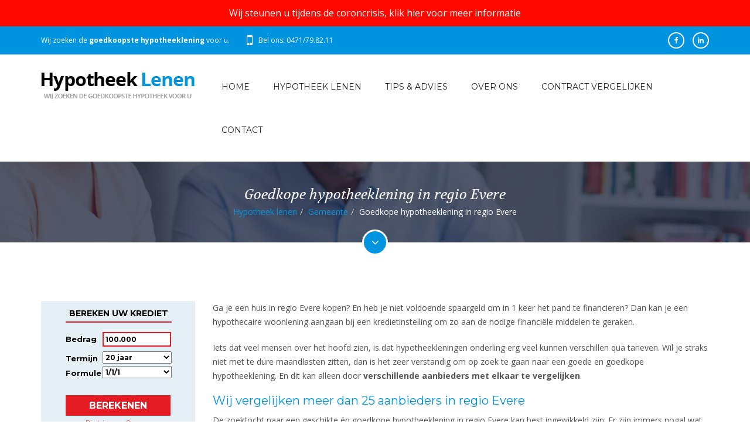

--- FILE ---
content_type: text/html; charset=utf-8
request_url: https://www.hypotheeklenen.be/gemeente/goedkope-hypotheeklening-in-regio-1140-evere/
body_size: 8636
content:

<!doctype html>
<html>
<head>	
    <meta charset="utf-8">
    <meta http-equiv="X-UA-Compatible" content="IE=edge">
    <meta name="viewport" content="width=device-width, initial-scale=1, maximum-scale=1, user-scalable=0">
    <title>Goedkope hypotheeklening in regio Evere</title>
    <meta name="description" content="Op zoek naar de goedkoopste hypotheeklening? Wij vergelijken met 25 aanbieders!" />
    <meta name="keywords" content="Goedkope hypotheeklening in regio Evere" />
    
    <link rel="stylesheet" href="//fonts.googleapis.com/css?family=Open+Sans:300,300italic,400,400italic,600,600italic,700,700italic">
    <link rel="stylesheet" href="//fonts.googleapis.com/css?family=Montserrat:400,700">
    <link rel="stylesheet" href="//fonts.googleapis.com/css?family=Volkhov:400,400italic">
	

    <link rel="stylesheet" href="/assets/bootstrap/css/bootstrap.min.css"> 
	<link rel="stylesheet" href="/assets/fonts/fontawesome/css/font-awesome.min.css">
	<link rel="stylesheet" href="/assets/plugins/animations/animate.min.css">	
	<link rel="stylesheet" href="/assets/css/custom.css">
	<link rel="stylesheet" href="/assets/css/pages-style.css">
    
    <meta name="HandheldFriendly" content="True">
    <meta property="og:image" content="https://www.hypotheeklenen.be/images/bg-logo.png" />
    <link rel="apple-touch-icon" sizes="57x57" href="/images/favicon/apple-icon-57x57.png">
    <link rel="apple-touch-icon" sizes="60x60" href="/images/favicon/apple-icon-60x60.png">
    <link rel="apple-touch-icon" sizes="72x72" href="/images/favicon/apple-icon-72x72.png">
    <link rel="apple-touch-icon" sizes="76x76" href="/images/favicon/apple-icon-76x76.png">
    <link rel="apple-touch-icon" sizes="114x114" href="/images/favicon/apple-icon-114x114.png">
    <link rel="apple-touch-icon" sizes="120x120" href="/images/favicon/apple-icon-120x120.png">
    <link rel="apple-touch-icon" sizes="144x144" href="/images/favicon/apple-icon-144x144.png">
    <link rel="apple-touch-icon" sizes="152x152" href="/images/favicon/apple-icon-152x152.png">
    <link rel="apple-touch-icon" sizes="180x180" href="/images/favicon/apple-icon-180x180.png">
    <link rel="icon" type="image/png" sizes="192x192"  href="/images/favicon/android-icon-192x192.png">
    <link rel="icon" type="image/png" sizes="32x32" href="/images/favicon/favicon-32x32.png">
    <link rel="icon" type="image/png" sizes="96x96" href="/images/favicon/favicon-96x96.png">
    <link rel="icon" type="image/png" sizes="16x16" href="/images/favicon/favicon-16x16.png">
    <link rel="manifest" href="/images/favicon/manifest.json">
    <meta name="msapplication-TileColor" content="#ffffff">
    <meta name="msapplication-TileImage" content="/files/favicon/ms-icon-144x144.png">
    <meta name="theme-color" content="#ffffff">
    <link rel="shortcut icon" href="/favicon.ico" />

<script>
    (function (i, s, o, g, r, a, m) {
        i['GoogleAnalyticsObject'] = r; i[r] = i[r] || function () {
            (i[r].q = i[r].q || []).push(arguments)
        }, i[r].l = 1 * new Date(); a = s.createElement(o),
        m = s.getElementsByTagName(o)[0]; a.async = 1; a.src = g; m.parentNode.insertBefore(a, m)
    })(window, document, 'script', 'https://www.google-analytics.com/analytics.js', 'ga');

    ga('create', 'UA-3142190-101', 'auto');
    ga('send', 'pageview');

</script>
</head>
<body>
    <form name="form1" method="post" action="/gemeente/goedkope-hypotheeklening-in-regio-1140-evere/" id="form1">
<div>
<input type="hidden" name="__EVENTTARGET" id="__EVENTTARGET" value="" />
<input type="hidden" name="__EVENTARGUMENT" id="__EVENTARGUMENT" value="" />
<input type="hidden" name="__VIEWSTATE" id="__VIEWSTATE" value="/wEPDwUKLTYzODk4NzcxOWRksrwcyKNVnWEUIRFxevgU9ggW8MQ=" />
</div>

<script type="text/javascript">
//<![CDATA[
var theForm = document.forms['form1'];
if (!theForm) {
    theForm = document.form1;
}
function __doPostBack(eventTarget, eventArgument) {
    if (!theForm.onsubmit || (theForm.onsubmit() != false)) {
        theForm.__EVENTTARGET.value = eventTarget;
        theForm.__EVENTARGUMENT.value = eventArgument;
        theForm.submit();
    }
}
//]]>
</script>


<script src="/WebResource.axd?d=sh-d3RZ4weXkv_AWtKKGc51-p2jXxkymRXyIuYV9lronC0EsW4ASXLUHZfIU3KQg5t54zZRJytcaJm6Fm7BRMWslMpQ1&amp;t=638901608248157332" type="text/javascript"></script>


<script src="/ScriptResource.axd?d=NnAJ91wsbuUK9wo3zk_Dqx3dMBE4l7y3v0Gb5rSQgqTXZJU4xxOWrdvBeIEIE8cWNMRhdqjLHnDT_F4Owdu2po377L9DPsMnAjweLSe0--klVYk10&amp;t=7c776dc1" type="text/javascript"></script>
<script src="/ScriptResource.axd?d=t4orZ0m6-y82rd73W84WP9Uk1DvHsytmbsi8WELbRIgGx5WrRc0DHHAeLmT3r9rkrqrl-yvKSzU4D6nA9xdwxhNo9hWzVPRnmduDOmnZ4mwaXXrr60LuSyBI614YgGD5P0LcFw2&amp;t=7c776dc1" type="text/javascript"></script>
<div>

	<input type="hidden" name="__VIEWSTATEGENERATOR" id="__VIEWSTATEGENERATOR" value="214DF20E" />
</div>
        <script type="text/javascript">
//<![CDATA[
Sys.WebForms.PageRequestManager._initialize('ScriptManager', 'form1', [], [], [], 90, '');
//]]>
</script>

        
        <div id="main-container">
            
<div class="myadaptpage top"><a target="_blank" href="/contract-vergelijken/">Wij steunen u tijdens de coroncrisis, klik hier voor meer informatie</a></div>
<header>
    <div id="header-top">
        <div class="container">
            <div class="row">
                <div class="col-sm-8">
                    <div class="widget widget-contact">                        
                        <ul>
                            <li>Wij zoeken de <strong>goedkoopste hypotheeklening</strong> voor u.
                            </li>
                            <li class="phone">
                                <span class="hidden-xs">Bel ons: 0471/79.82.11</span>
                                <a class="visible-xs" href="tel:+32471798211">Bel ons: 0471/79.82.11</a>
                            </li>
                        </ul>
                    </div>
                </div>                
                <div class="col-sm-4">
                    <div class="widget widget-social">                            
                        <div class="social-media">
<a class="facebook" target="_blank" href="https://www.facebook.com/hypotheeklenen"><em class="fa fa-facebook"></em></a>
<a class="linkedin" target="_blank" href="https://be.linkedin.com/in/sachabauwens"><em class="fa fa-linkedin"></em></a>
</div>
                    </div>
                </div>                
            </div>            
        </div>
    </div>
    <div id="header">
        <div class="container">
            <div class="row">
                <div class="col-sm-3">                    
                    <div id="logo">
                        <a href="/">
                            <img src="/assets/images/logo.png" alt="HypotheekLenen.be">
                        </a>
                    </div>
                </div>                
                <div class="col-sm-9">                    
                    <nav>
                        <a id="mobile-menu-button" href="#"><i class="fa fa-bars"></i></a>
                        <ul class="menu clearfix" id="menu">
                             
                                    <li class="#"><a class="home" title="Home" target="_top" href="/">Home</a></li>
                                
                                    <li class="#"><a title="Hypotheek lenen" href="/hypotheek-lenen/">Hypotheek lenen</a></li>
                                
                                    <li class="#"><a title="Tips &amp; advies" href="/tips-advies/">Tips & advies</a></li>
                                
                                    <li class="#"><a title="Over ons" href="/over-ons/">Over ons</a></li>
                                
                                    <li class="#"><a title="Contract vergelijken" href="/contract-vergelijken/">Contract vergelijken</a></li>
                                
                                    <li class="#"><a title="Contact" href="/contact/">Contact</a></li>
                                                            
                        </ul>
                    </nav>
                </div>          
            </div>            
        </div>
    </div>    
</header>

            
<div id="page-content">
    <div id="page-header" class="parallax" data-stellar-background-ratio="0.1" style="background-image: url(/assets/images/page-header-3.jpg);">
        <div class="container">
            <div class="row">
                <div class="col-sm-12">
                    <h3>
                        </h3>
                    <div class="col-sm-12"><h3>Goedkope hypotheeklening in regio Evere</h3><ul class="breadcrumb"><li><a title="Hypotheek lenen" href="/">Hypotheek lenen</a></li><li><a title="Gemeente" href="/gemeente/">Gemeente</a></li><li>Goedkope hypotheeklening in regio Evere</li></ul></div>
                </div>
            </div>
        </div>
        <a class="go-to-section" href="#go-to-section"><i class="fa fa-angle-down"></i></a>
    </div>
    <div id="go-to-section"></div>
    <div class="container">
        <div class="row">
            <div class="col-sm-3">
                <div class="contact-form-container">
                    <iframe width="100%" height="350px" scrolling="no" frameborder="0" src="https://www.immokrediet.be/calculator/default2.aspx?k=271&culture=nl&css=271a.css"></iframe>
                </div>

                

                <div class="widget widget-recent-posts">
                    <h5 class="widget-title">Meer tips & advies</h5>
                    <ul>
                        
                                <li>
                                    <a class="post-title" title="Hoeveel voorschot betaal je op een woning? En moet je daar bij je hypotheek rekening mee houden?" href="/tips-advies/hoeveel-voorschot-betaal-je-op-een-woning-en-moet-je-daar-bij-je-hypotheek-rekening-mee-houden/">Hoeveel voorschot betaal je op een woning? En moet je daar bij je hypotheek rekening mee houden?</a>
                                    <p class="post-date">Geschreven op 26 april</p>
                                </li>
                            
                                <li>
                                    <a class="post-title" title="Vastgoed kopen om te verhuren: do’s en don’ts" href="/tips-advies/vastgoed-kopen-om-te-verhuren-do-s-en-don-ts/">Vastgoed kopen om te verhuren: do’s en don’ts</a>
                                    <p class="post-date">Geschreven op 19 april</p>
                                </li>
                            
                                <li>
                                    <a class="post-title" title="Vastgoed kopen in 2022: belangrijke veranderingen" href="/tips-advies/vastgoed-kopen-in-2022-belangrijke-veranderingen/">Vastgoed kopen in 2022: belangrijke veranderingen</a>
                                    <p class="post-date">Geschreven op 9 maart</p>
                                </li>
                            
                                <li>
                                    <a class="post-title" title="Waarom betalen voor een schuldsaldoverzekering?" href="/tips-advies/waarom-betalen-voor-een-schuldsaldoverzekering/">Waarom betalen voor een schuldsaldoverzekering?</a>
                                    <p class="post-date">Geschreven op 9 maart</p>
                                </li>
                            
                                <li>
                                    <a class="post-title" title="Wat is de rol van lage rente op je lening en woningprijzen?" href="/tips-advies/wat-is-de-rol-van-lage-rente-op-je-lening-en-woningprijzen/">Wat is de rol van lage rente op je lening en woningprijzen?</a>
                                    <p class="post-date">Geschreven op 7 februari</p>
                                </li>
                            
                    </ul>
                </div>

                <div class="widget widget-text">
                    <h5 class="widget-title">Klanten getuigen</h5>
                    <div>
                        
                                <blockquote>
                                    <p>Voor mijn nieuwe woning was ik op zoek naar goed en onafhankelijk advies. Hypotheeklenen.be heeft mij goed voorzien van de juiste informatie, zodat ik snel en zonder veel zorgen een weloverwogen beslissing kon nemen. Ik kan het iedereen aanraden!</p>
                                    <footer>Marnix Vramhout</footer>
                                </blockquote>
                            
                                <blockquote>
                                    <p>Financiële producten zijn soms erg ingewikkeld, maar met de hulp van Hypotheeklenen is het allemaal goed gekomen. Dankzij de uitgebreide vergelijking en heldere uitleg, heb ik vol vertrouwen een fantastische prijs gekregen voor mijn nieuwe hypotheek.</p>
                                    <footer>Isabelle Tant</footer>
                                </blockquote>
                            
                                <blockquote>
                                    <p>Bij mijn vorige verhuis heb ik me voorgenomen om nooit meer zelf de hypotheek uit te zoeken. Gelukkig heb ik me aan dat voornemen kunnen houden: geen gedoe, wel goede informatie en vooral een selectie met goedkope hypotheken. Dit heeft me ontzettend veel tijd (en kosten) bespaard en ik zou het zo weer doen.</p>
                                    <footer>Thomas Goethals</footer>
                                </blockquote>
                            
                                <blockquote>
                                    <p>Ik wou graag verhuizen, maar zag erg op tegen de papierwinkel. Mijn huisbankier stelde me een hypotheek aan, waar ik me toch niet helemaal goed bij voelde. Ik ging voor een tweede opinie naar Hypotheeklenen.be en mijn voorgevoel werd bevestigd: met hulp van Hypotheeklenen.be heb ik nu een hypotheek die veel goedkoper is dan bij mijn eigen bank.</p>
                                    <footer>Jaqcueline</footer>
                                </blockquote>
                            
                                <blockquote>
                                    <p>Mijn man en ik waren op zoek naar een goede hypotheek, maar zagen door de bomen het bos niet meer. Dankzij een duidelijk overzicht en een goede simulatie van Hypotheeklenen.be, werd de juiste keuze al snel erg gemakkelijk. Het uitzoeken van een hypotheek werd bijna leuk ;-).</p>
                                    <footer>Katrien</footer>
                                </blockquote>
                            
                                <blockquote>
                                    <p>Voor mijn eerste huis heb ik aangeklopt bij Hypotheeklenen.be. Alles werd duidelijk uitgelegd en er is goed de tijd genomen om mij te helpen aan een goedkope hypotheek. Met de selectie van Hypotheeklenen.be heb ik snel een goedkope hypotheek kunnen afsluiten. Binnen twee weken was alles rond.</p>
                                    <footer>Stijn</footer>
                                </blockquote>
                            
                    </div>
                </div>
            </div>

            <div class="col-sm-9">
                <div class="blog-article-details">
                <p>Ga je een huis in regio Evere kopen? En heb je niet voldoende spaargeld om in 1 keer het pand te financieren? Dan kan je een hypothecaire woonlening aangaan bij een kredietinstelling om zo aan de nodige financiële middelen te geraken.</p>
<p>Iets dat veel mensen over het hoofd zien, is dat hypotheekleningen onderling erg veel kunnen verschillen qua tarieven. Wil je straks niet met te dure maandlasten zitten, dan is het zeer verstandig om op zoek te gaan naar een goede en goedkope hypotheeklening. En dit kan alleen door <strong>verschillende aanbieders met elkaar te vergelijken</strong>.</p>
<h2>Wij vergelijken meer dan 25 aanbieders in regio Evere</h2>
<p>De zoektocht naar een geschikte én goedkope hypotheeklening in regio Evere kan best ingewikkeld zijn. Er zijn immers nogal wat regels en voorwaarden gemoeid met het afsluiten van een hypotheeklening, waardoor je door de wirwar van aanbieders soms het totaaloverzicht verliest. Niet getreurd; wij bieden je graag een helpende hand.</p>
<p>Hypotheek Lenen bestaat uit een team van <strong>100% onafhankelijke hypotheekexperten die alles in het werk zullen zetten om voor jou de best passende en goedkoopste hypotheeklening te vinden</strong>. Wij doen dit door allereerst je specifieke situatie geheel in kaart te brengen, zodat we een duidelijk beeld krijgen van je wensen en voorkeuren. We kijken ook samen na hoeveel je precies kunt lenen en in hoeverre het voor jou mogelijk is om da tgewilde pand te kopen. Vervolgens gaan we aan de slag en zoeken voor jou de best passende hypotheeklening. <strong>Dit doen we onder meer door meer dan 25 aanbieders  in regio Evere te vergelijken</strong>.</p>
<h2>Al een woonhypotheek? Ook dan kun je bij ons terecht!</h2>
<p>Misschien heb je al een hypotheek en ben je helemaal geen starter op de woningmarkt? Maar ben je er onlangs achter gekomen dat je te veel rente betaalt in vergelijking met de actuele tarieven? Ook dan helpt het team van Hypotheek Lenen je graag verder. </p>
<p>In veel gevallen is de kans immers groot dat je veel zal kunnen <strong>besparen op je huidige maandlasten</strong> door je hypotheeklening over te zetten. Heb je bijvoorbeeld je huidige hypotheek jaren geleden afgesloten? Dan zullen de huidige tarieven ongetwijfeld een stuk lager liggen dan toen. En misschien loop je daardoor een hoop geld mis.</p>
<h2>Goedkope hypotheeklening op maat die precies bij jou past</h2>
<p>In welke situatie je ook zit, het afsluiten of overzetten van een hypotheeklening kan vele voordelen opleveren. Wil je dit op zo efficiënt mogelijke wijze geregeld hebben, reken dan op de expertise en het netwerk van Hypotheek Lenen, ook  in regio Evere. Wij leggen je situatie in alle confidentialiteit voor bij maar liefst 25 kredietverstrekkers, waardoor wij je diverse opties kunnen aanbieden. <strong>Zo kan je uiteindelijk zeer gericht en met alle kaarten op tafel de keuze maken voor die hypotheeklening die het beste bij jouw persoonlijke situatie past</strong>. <a href="/contact/">Neem gerust contact met ons op, om de vele mogelijkheden te bespreken.</a></p>
                <ul class="list-img">
                    
                </ul>                
                
                
                </div>
                <a class="btn red" href="/hypotheek-lenen/">Berekenen uw hypotheek online</a>
            </div>
        </div>
    </div>

    
<section class="full-section dark-section" id="section-3" style="background-color: #e51b24;">
    <div class="full-section-container">
        <div class="container">
            <div class="row">
                <div class="col-sm-12">
                    <h2 class="text-center no-margin-center"><strong>Ook uw hypotheek online simuleren?</strong><a style="color: #000;" title="Hypotheek online simuleren" href="/hypotheek-lenen/">Klik hier</a></h2>
                    <h5 class="text-center no-margin-center">U hoeft niets te doen, wij zoeken voor u bij 25 banken. 100% onafhankelijk, gratis en vrijblijvend.</h5>
                </div>
            </div>
        </div>
    </div>
</section>

</div>
            
<footer>
    <div id="footer">
        <div class="container">
            <div class="row">
                <div class="col-sm-3">
                    <div class="widget widget-contact">
                        
                    </div>
                </div>
                <div class="col-sm-3">
                    <div class="widget widget-contact">
                        
                    </div>
                </div>
                 <div class="col-sm-3">
                    <div class="widget widget-contact">
                        
                    </div>
                </div>
                <div class="col-sm-3"  style="text-align: center;">
                    <div class="widget widget-text">
                        <div style="padding-top: 10px;"><a title="Hypotheek online aanvragen" class="btn" href="/hypotheek-lenen/">Hypotheek simuleren</a></div>
                    </div>                    
                </div>                
            </div>
        </div>
    </div>
    <div id="footer-review">
        <div class="container">
            <div class="row">
                <div class="title">
                <h4>Lees wat onze klanten vertellen over hun ervaring met HypotheekLenen</h4>
                </div>
                
        <div class="comments-box" itemprop="review" itemscope="Product" itemtype="https://schema.org/Review">
                    <span itemprop="reviewRating" itemscope="" itemtype="https://schema.org/Rating">
                        <meta itemprop="worstRating" content="0">
                        <meta itemprop="ratingValue" content="5">
                        <meta itemprop="bestRating" content="5">
                    </span>
                    <span style="display: none;" itemprop="itemreviewed">Product</span>
                    <meta itemprop="datePublished" content="20/01/2026 0:00:00">
                    <span itemprop="name" content="HypotheekLenen.be"></span>   
<p><a title="Hypotheek simuleren" href="/hypotheek-lenen/"><img alt="Peter De Smet" src="/userfiles/userfiles/peter-desmet.jpg" width="100" height="100" style="float: left; margin-right: 10px;"></a></p>
<p><strong><span itemprop="author">Peter De Smet</span> uit Roeselare</strong>&nbsp;<img alt="5-star rating" src="/userfiles/userfiles/star.png"></p>
<p itemprop="reviewBody">Voor de aankoop van mijn eerste woning ben ik op zoek gegaan naar het beste tarief op de markt. Al snel kwam ik tot de constatie dat dit gigantisch veel werk en moeite was om bij alle banken langs te gaan en het laagste tarief te verkrijgen. HypotheekLenen heeft me hierin zeer goed geholpen, 1 aanspreekpunt om mijn hypotheek aan te vragen en ik kreeg een overzicht van het laagste tarief.</p>
<h5>Elke maand helpen we 10-tallen klanten met het voordeligste tarief op de markt, <a href="/hypotheek-lenen/">contacteer ons vrijblijvend</a>, of bel <a href="tel:+32496825088">0496/82.50.88</a></h5>
            </div>
                </div>
            </div>
        </div>
    <div id="footer-bottom">
        <div class="container">
            <div class="row">              
                <div class="col-sm-9">
                    <div class="widget widget-pages">
                        <ul class="f-nav">
    <li>Copyright © Hypotheek Lenen.be</li>
    <li><a href="/privacy/">Privacy &amp; Disclaimer</a></li>
    <li><a href="/sitemap/">Sitemap</a></li>
    <li><a href="/gemeente/">Gemeente</a></li>
</ul>
<ul class="f-nav">
    <li>Luxassur BV</li>
    &nbsp;
    <li>BTW BE 0526.798.585</li>
    <li>FDOD 219086</li>
    <li>FSMA 111865 A</li>
    <li>Erkend makelaar</li>
</ul>
                    </div>
                </div>
                  <div class="col-sm-3">
                    <div class="widget widget-pages right">
                      <ul>
                          <li><a target="_blank" href="http://www.w247.be">webdesign w247.be</a></li>
                      </ul>
                    </div>
                </div>
            </div>
        </div>
    </div>
</footer>

        </div>
    </form>

	<a id="scroll-up"><i class="fa fa-angle-up"></i></a>
	
	<script src="/assets/plugins/jquery/jquery-2.2.0.min.js"></script>		
	<script src="/assets/bootstrap/js/bootstrap.min.js"></script>		
	<script src="/assets/plugins/viewport/jquery.viewport.js"></script>	
	<script src="/assets/plugins/parallax/jquery.stellar.min.js"></script>
	<script src="/assets/plugins/placeholders/jquery.placeholder.min.js"></script>    
    
	<script src="/assets/plugins/hoverdir/hoverdir.js"></script>
	<script src="/assets/plugins/animations/wow.min.js"></script>	
	<script src="/assets/js/custom.js"></script>
</body>
</html>


--- FILE ---
content_type: text/css
request_url: https://www.hypotheeklenen.be/assets/css/custom.css
body_size: 26214
content:
/*
 *
 *		CUSTOM.CSS
 *
 *	+ TYPOGRAPHY
 * 	+ HEADLINES
 *	+ TEXT PARALLAX
 *	+ ALERTS
 *	+ LISTS
 *	+ BUTTONS
 *	+ DIVIDERS
 *	+ TEXT BOXES
 *	+ IMAGES GALLERY
 *	+ IMAGES BOXES
 *	+ OVERLAPPING
 *	+ LOGOS
 *	+ ACCORDION
 * 	+ TABS
 *	+ GOOGLE MAPS
 * 	+ SOCIAL MEDIA
 *	+ PIE CHARTS
 *	+ PROGRESS BARS
 * 	+ COUNTERS
 * 	+ COUNTDOWN
 * 	+ PROCESS STEPS
 * 	+ TIMELINE
 *	+ PRICE PLAN
 * 	+ TESTIMONIALS
 * 	+ ISOTOPE
 * 	+ FILTER
 * 	+ PAGINATION
 * 	+ FULL SECTIONS
 * 	+ VIDEO PLAYER
 * 	+ SCROLL UP
 *	+ SLIDERS
 *	+ ANIMATIONS
 *	+ WIDGETS
 */
	
/***********************************************************************************
 *	+ TYPOGRAPHY
 ***********************************************************************************/
 
	body {
		font: 14px/24px "Open Sans", Arial, sans-serif;
		font-weight: 400;
		background-color: #fff;
		color: #525252;
	}
	
	h1,
	h2,
	h3,
	h4,
	h5,
	h6 {
		margin: 0;
		color: #242424;
		font-family: "Montserrat", Arial, sans-serif;
		font-weight: 400;
	}
	
	h1 {
		margin-bottom: 14px;
		font-size: 30px;
		line-height: 38px;
	}
	
	h2 {
		margin-bottom: 12px;
		font-size: 30px;
		line-height: 40px;
	}
	
	h3 {
		margin-bottom: 10px;
		font-size: 24px;
		line-height: 34px;
	}
	
	h4 {
		margin-bottom: 8px;
		font-size: 18px;
		line-height: 26px;
	}
	
	h5 {
		margin-bottom: 6px;
		font-size: 16px;
		line-height: 24px;
	}
	
	h6 {
		margin-bottom: 4px;
		font-size: 14px;
		line-height: 22px;
	}
	
	h1 a, 	
	h3 a, 
	h4 a, 
	h5 a, 
	h6 a {
		color: #242424;
		text-decoration: none;
		-webkit-transition: all 0.3s;
				transition: all 0.3s;
	}

    h2 a
	 {
		color: #242424;
		text-decoration: underline;
		-webkit-transition: all 0.3s;
				transition: all 0.3s;
	}
	
	h1 a:hover, 
	h2 a:hover, 
	h3 a:hover, 
	h4 a:hover, 
	h5 a:hover, 
	h6 a:hover {
		text-decoration: none;
	}
	
	p { 
		margin-bottom: 20px; 
	}
	
	a {
		color: #0094e0;
	}
	
	a:hover,
	a:focus { 
		outline: 0;
		color: #0094e0;
	}
	
	img {
		max-width: 100%; 
	}
	
	ul,
	ol {
		padding: 0;
		list-style-position: inside;
	}
	
	li > ul, 
	li > ol { 
		margin-bottom: 0; 
		margin-left: 20px; 
	}
	
	dl {
		margin-bottom: 20px;
	}
	
	.last { 
		margin-bottom: 0; 
	}
	
	.no-margin-bottom {
		margin-bottom: 0;
	}
	
	.text-italic {
		font-family: "Volkhov", Arial, sans-serif;
		font-style: italic;
	}
	
	.text-default-color {
		color: #0094e0;
	}
	
	.text-highlight {
		padding: 5px 15px;
		background-color: #0094e0;
		color: #fff;
	}
	
	.dropcap {
		float: left;
		font-family: "Montserrat", Arial, sans-serif;
		font-size: 36px;
		line-height: 42px;
		font-weight: 700;
		margin-right: 10px;
	}
	
	blockquote {
		padding: 0;
		border-left: none;
		font-family: "Volkhov", Arial, sans-serif;
		font-size: 15px;
		font-style: italic;
	}
	
	blockquote footer {
		font-family: "Montserrat", Arial, sans-serif;
		font-size: 14px;
		font-weight: 700;
		font-style: normal;
		color: inherit;
	}
	
	blockquote footer small {
		font-family: "Volkhov", Arial, sans-serif;
		font-size: 14px;
		font-weight: 400;
		font-style: italic;
	}

	blockquote footer:before,
	blockquote footer small:before {
		content: none;
	}
	
	label {
		font-weight: normal;
	}
	
	input,
	select,
	textarea {
		display: block;		
		max-width: 100%;
		padding: 8px 15px;
		border: 2px solid #efefef;
		margin-bottom: 15px;
		background-color: #fff;
		color: #525252;
	}
	
	select {
		width: 100%;
	}
	
	::-moz-placeholder {
		color: #242424;
		font-family: "Volkhov", Arial, sans-serif;
		font-style: italic;
	}
	
	::-webkit-input-placeholder {
		color: #242424;
		font-family: "Volkhov", Arial, sans-serif;
		font-style: italic;
	}
	
	:-ms-input-placeholder {
		color: #242424;
		font-family: "Volkhov", Arial, sans-serif;
		font-style: italic;
	}
	
	textarea:focus,
	input[type="url"]:focus,
	input[type="tel"]:focus,
	input[type="date"]:focus,
	input[type="datetime"]:focus,
	input[type="datetime-local"]:focus,
	input[type="week"]:focus,
	input[type="month"]:focus,
	input[type="text"]:focus,
	input[type="color"]:focus,
	input[type="email"]:focus,
	input[type="image"]:focus,
	input[type="number"]:focus,
	input[type="search"]:focus,
	input[type="password"]:focus	{
		border-color: #d3d3d3;
		box-shadow: none;
		outline: 0;
	}
	
	input[type="checkbox"]:focus,
	input[type="radio"]:focus {
		outline: none;
	}
	
	button,
	input[type="reset"],
	input[type="submit"],
	input[type="button"] {
		padding: 10px 25px; 
		border: none;
		background: #d73532;
		color: #fff;
		font-family: "Montserrat", Arial, sans-serif;
		font-size: 13px;
		font-weight: 700;
		letter-spacing: 0.5px;
		text-transform: uppercase;
		-webkit-transition: all 0.3s;
				transition: all 0.3s;
	}
	
	button:hover,
	input[type="reset"]:hover,
	input[type="submit"]:hover,
	input[type="button"]:hover {
		background-color: #e5f0f6;
		color: #242424;
	}
	
	input[type="reset"]:focus,
	input[type="submit"]:focus,
	input[type="button"]:focus {
		box-shadow: none;
		outline: 0;
	}
	
/***********************************************************************************
 *	+ HEADLINES
 ***********************************************************************************/
	
	/* HEADLINE */
	.headline {
		position: relative;
		padding-bottom: 10px; 
		margin-bottom: 40px;
		text-align: center;
		visibility: visible !important;
	}
	
	/*.headline:after {
		position: absolute;
		top: 100%;
		left: 50%;
		display: block;
		width: 0;
		height: 0;
		border: 10px solid #0094e0;
        border: 0 10px 0 10px;
		margin-left: -1px;
		content: "";
		-webkit-transition: all 0.5s;
				transition: all 0.5s;
	}*/
	
	.headline p,
	.headline h2 {
		margin-bottom: 0;
	}
	
	.headline h2 {
		font-weight: 700;
	}
	
	.headline p {
		color: #9f9f9f;
		font-family: "Volkhov", Arial, sans-serif;
		font-style: italic;
	}
	
	.headline.headline-animation:after {
		height: 20px;
	}
	
	.headline.text-left {
		text-align: left;
	}
	
	.headline.text-left:after {
		left: 0;
		margin-left: 0;
	}
	
	
	/* HEADLINE 2 */
	.headline-2 {
		margin-bottom: 40px;
	}
	
	.headline-2:after {
		display: block;
		width: 60px;
		border-bottom: 2px solid #242424;
		margin-top: 30px;
		content: "";
	}
	
	.headline-2 h1 {
		margin-bottom: 20px;
		line-height: 36px;
		font-weight: 700;
		letter-spacing: 1px;
	}
	
	.headline-2 p {
		margin-bottom: 0;
		font-family: "Volkhov", Arial, sans-serif;
		font-size: 18px;
		line-height: 27px;
		font-style: italic;
	}
	
	.headline-2.text-center:after {
		margin: 30px auto 0;
	}
	
	
	/* TITLE */
	.title {
		margin-bottom: 20px;
	}
	
	.title:after {
		display: block;
		width: 80px;
		border-bottom: 2px solid #0094e0;
		margin-top: 10px;
		content: "";
	}
	
	.title > *:last-child {
		margin-bottom: 0;
	}
	
	.title h4 {
		font-weight: 700;
	}
	
	.title.text-center:after {
		margin: 10px auto 0;
	}
	
/***********************************************************************************
 *	+ TEXT PARALLAX
 ***********************************************************************************/
 
	.text-parallax {
		background: repeat top left;
	}

	.text-parallax-content {
		overflow: hidden;
		background: #fff;
		color: #240e35;
		font-size: 72px;
		line-height: 64px;
		font-weight: 700;
		mix-blend-mode: lighten;
		text-align: center;
		text-transform: uppercase;
	}
	
	@media (max-width: 767px) {
		
		.text-parallax-content {
			font-size: 48px;
			line-height: 42px;
		}
		
	}

/***********************************************************************************
 *	+ ALERTS
 ***********************************************************************************/
	
	.alert {
		padding: 15px 30px;
		border: none;
		border-radius: 0;
		color: #240e35;
		font-size: 16px;
		text-align: center;
	}

	.alert.alert-info {
		background-color: #e5f0f6;
	}

	.alert.alert-danger {
		background-color: #ef494f;
		color: #fff;
	}

	.alert.alert-success {
		background-color: #0094e1;
		color: #fff;
	}

	.alert.alert-warning {
		background-color: #fddb01;
	}
	
	h1.error {
		margin: 100px 0 50px;
		color: #0094e0;
		font-size: 112px;
		font-weight: 700;
		text-align: center;
	}

/***********************************************************************************
 *	+ LISTS
 ***********************************************************************************/
 
	/* ARROW LIST */
	.arrow-list { 
		list-style: none;
		margin-bottom: 20px;
	}
	
	.arrow-list li {
		margin-bottom: 5px;
	}
	
	.arrow-list li:last-child {
		margin-bottom: 0;
	}
	
	.arrow-list li:before {
		margin-right: 10px;
		font-family: "FontAwesome";
		content: "\f105";
	}
	
	
	/* CHECH LIST */
	.check-list { 
		list-style: none;
		margin-bottom: 20px;
	}
	
	.check-list li {
		padding: 10px 20px;
		margin-bottom: 5px;
		-webkit-transition: all 0.3s;
				transition: all 0.3s;
	}
	
	.check-list li a {
		color: #525252;
		-webkit-transition: all 0.3s;
				transition: all 0.3s;
	}
	.check-list li a:hover {
		text-decoration: none;
		color: #fff;
	}
	
	.check-list li:last-child {
		margin-bottom: 0;
	}
	
	.check-list li:before {
		margin-right: 10px;
		font-family: "FontAwesome";
		content: "\f046";
	}
	
	.check-list li:hover {
		background-color: #0094e0;
		color: #fff;
	}
	
	.check-list li:hover a {
		color: #fff;
	}

/***********************************************************************************
 *	+ BUTTONS
 ***********************************************************************************/
	
	/* DEFAULT BUTTON */
	.btn {
		position: relative;
		z-index: 1;
		padding: 10px 25px;
		margin-bottom: 20px;
		border: none;
		border-radius: 0;
		background-color: #0094e0;
		color: #fff;
		font-family: "Montserrat", Arial, sans-serif;
		font-size: 10px;
		letter-spacing: 0.5px;
		text-transform: uppercase;
		-webkit-transform: translateZ(0);
			-ms-transform: translateZ(0);
				transform: translateZ(0);
		-webkit-transition: all 0.3s;
				transition: all 0.3s;
	}
	
	.btn + .btn {
		margin-left: 20px;
	}
	
	.btn:after {
		position: absolute;
		z-index: -1;
		top: 0;
		right: 0;
		bottom: 0;
		left: 0;
		background-color: #e5f0f6;
		content: "";
		-webkit-transform: scale(0);
			-ms-transform: scale(0);
				transform: scale(0);
		-webkit-transition: all 0.3s;
				transition: all 0.3s;
	}

	.btn.red:after {
		position: absolute;
		z-index: -1;
		top: 0;
		right: 0;
		bottom: 0;
		left: 0;
		background-color: #ffb8bb;
		content: "";
		-webkit-transform: scale(0);
			-ms-transform: scale(0);
				transform: scale(0);
		-webkit-transition: all 0.3s;
				transition: all 0.3s;
	}
	
	
	.btn:focus,
	.btn:active {
		color: #fff;
		outline: 0 !important;
		box-shadow: none;
	}
	
	.btn, 
	.btn:focus,
	.btn:active, 
	.btn:active:hover {
		background-color: #0094e0;
	}

    	
	.btn.red, 
	.btn.red:focus,
	.btn.red:active, 
	.btn.red:active:hover {
		background-color: #e51b24;
	}
	
	.btn:hover:after {
		-webkit-transform: scale(1);
			-ms-transform: scale(1);
				transform: scale(1);
	}
	
	.btn:hover {
		background-color: #e5f0f6;
		color: #242424;
	}
	
	.btn-xs {
		padding: 8px 15px;
		font-size: 8px;
	}
	
	.btn-sm {
		padding: 12px 30px;
		font-size: 12px;
	}
	
	.btn-lg {
		padding: 14px 35px;
		font-size: 14px;
	}
	
	.btn i {
		margin-right: 5px;
		margin-left: -5px;
	}
	
	/* BLACK BUTTON */
	.btn.btn-black {
		background-color: #1c2239;
	}
	
	
	/* BUTTON LINK */
	.btn-link {
		position: relative;
		display: inline-block;
		color: #242424;
		font-family: "Montserrat", Arial, sans-serif;
		font-size: 14px;
		font-weight: 700;
		letter-spacing: 0.2px;
		text-transform: uppercase;
		-webkit-transition: all 0.3s;
				transition: all 0.3s;
	}
	
	.btn-link:after {
		display: block;
		border-bottom: 2px solid #0094e0;
		content: "";
	}
	
	.btn-link:before {
		position: absolute;
		bottom: 0;
		left: 0;
		display: block;
		width: 0;
		border-bottom: 2px solid #242424;
		content: "";
		-webkit-transition: all 0.3s;
				transition: all 0.3s;
	}
	
	.btn-link:hover,
	.btn-link:focus {
		color: #242424;
		text-decoration: none;
	}
	
	.btn-link:hover:before {
		width: 100%;
	}
	
/***********************************************************************************
 *	+ DIVIDERS
 ***********************************************************************************/
	
	.hr {
		border-top: 1px solid #e5f0f6;
		margin: 30px 0;
	}
	
	.hr.default-color {
		border-top-color: #0094e0;
	}
	
	.hr.dashed {
		border-top-style: dashed;
	}
	
/***********************************************************************************
 *	+ TEXT BOXES
 ***********************************************************************************/
	
	.text-box {
		margin-bottom: 40px;
		padding: 50px;
		background-color: #525252;
		color: #fff;
	}
	
	.text-box.rounded {
		border-radius: 20px;
	}
	
	.text-box > *:last-child {
		margin-bottom: 0;
	}

	.text-box.default {
		background-color: #0094e0;
	}
	
/***********************************************************************************
 *	+ IMAGES GALLERY
 ***********************************************************************************/
	
	.images-gallery {
		margin: -3px -3px 20px;
		list-style: none;
	}
	
	.images-gallery li {
		float: left;
		width: 50%;
		padding: 3px;
	}
	
	.images-gallery:after {
		visibility: hidden;
		display: block;
		font-size: 0;
		content: " ";
		clear: both;
		height: 0;
	}
	
/***********************************************************************************
 *	+ IMAGES BOXES
 ***********************************************************************************/
	
	.image-box {
		position: relative;
		z-index: 1;
		margin-bottom: 50px;
		box-shadow: 0 12px 38px 0 rgba(0, 0, 0, 0.2);
	}
	
	.image-box > img {
		width: 100%;
	}
	
	.image-box.bordered {
		padding: 25px;
	}
	
	.image-box.bordered:after {
		position: absolute;
		z-index: -1;
		top: 0;
		right: 0;
		bottom: 0;
		left: 0;
		border: 5px solid #d3d3d3;
		content: "";
	}
	
	.image-box-content {
		position: absolute;
		top: 50px;
		left: 50px;
		right: 30px;
		bottom: 30px;
		color: #242424;
	}
	
	.image-box.bordered .image-box-content {
		top: 75px;
		left: 75px;
		right: 55px;
		bottom: 55px;
	}
	
	@media (max-width: 767px) {
		
		.image-box  {
			background-color: #fff;
		}
		
		.image-box > img {
			display: block;
			width: 100%;
		}
		
		.image-box.bordered {
			padding: 0;
		}
		
		.image-box.bordered:after {
			display: none;
		}
		
		.image-box-content, 
		.image-box.bordered .image-box-content {
			position: relative;
			top: 0;
			left: 0;
			right: 0;
			padding: 30px 20px;
		}
		
	}
	
/***********************************************************************************
 *	+ OVERLAPPING
 ***********************************************************************************/
	
	.overlap-img {
		position: relative;
		z-index: -1;
		margin-top: -70px;
	}
	
	.overlap-section {}
	
	.overlap-section ul {
		list-style: none;
	}
	
	.overlap-section ul li {
		position: relative;
		top: 0;
		display: inline-block;
		vertical-align: top;
	}
	
	.overlap-section ul li + li {
		margin-left: -150px;
		vertical-align: bottom;
	}
	
	.overlap-section ul li .image-box {
		margin-bottom: 0;
	}
	
	@media (min-width: 1200px) {
		
		.overlap-section ul li + li {
			margin-left: -100px;
		}
		
	}
	
	@media (min-width: 768px) and (max-width: 991px) {
		
		.overlap-img {
			margin-top: 0;
		}
		
		.overlap-section ul li + li {
			margin-left: -250px;
		}
		
	}
	
	@media (max-width: 767px) {
		
		.overlap-img {
			margin-top: 0;
		}
		
		.overlap-section ul li {
			display: block;
			width: auto;
			margin-bottom: 50px;
		}
		
		.overlap-section ul li + li {
			margin-left: 0;
		}
		
		.overlap-section ul li:last-child {
			margin-bottom: 0;
		}
		
	}
	
/***********************************************************************************
 *	+ LOGOS
 ***********************************************************************************/
	
	.logos-list {
		border-top: 1px dashed #d3d3d3;
		border-bottom: 1px dashed #d3d3d3;
		margin: 70px 0;
		list-style: none;
	}
	
	.logos-list + .logos-list {
		border-top: none;
		margin-top: -70px;
	}
	
	.logos-list li {
		position: relative;
		float: left;
		width: 20%;
		padding: 50px 0;
		text-align: center;
		-webkit-transition: all 0.3s;
				transition: all 0.3s;
	}
	
	.logos-list li:after {
		position: absolute;
		top: -40px;
		right: 0;
		bottom: -40px;
		border-right: 1px dashed #d3d3d3;
		content: "";
	}
	
	.logos-list li:last-child:after {
		border-right: none;
	}
	
	.logos-list li:hover {
		background-color: #f5f8fa;
	}
	
	.logos-list:after {
		visibility: hidden;
		display: block;
		font-size: 0;
		content: " ";
		clear: both;
		height: 0;
	}
	
	@media (min-width: 768px) and (max-width: 991px) {
		
		.logos-list li img {
			max-width: 75%;
		}
		
	}
	
	@media (max-width: 767px) {
		
		.logos-list  {
			border-right: 1px dashed #d3d3d3;
			border-left: 1px dashed #d3d3d3;
		}
		
		.logos-list li {
			float: none;
			width: 100%;
			border-bottom: 1px dashed #d3d3d3;
		}
		
		.logos-list li:last-child {
			border-bottom: none;
		}
		
		.logos-list li:after {
			display: none;
		}
		
	}
	
/***********************************************************************************
 *	+ ACCORDION
 ***********************************************************************************/
	
	.panel {
		background-color: transparent;
		box-shadow: none;
	}
	
	.panel-heading {
		padding: 0;
		border: none;
		border-radius: 0;
		margin-bottom: 15px;
		background-color: transparent;
	}
	
	.panel-title a,
	.panel-title a:focus {
		position: relative;
		display: block;
		padding: 15px 50px 12px 20px;
		border-bottom: 2px solid #f5f8fa;
		color: #242424;
		text-decoration: none;
	}
	
	.panel-title a:before {
		position: absolute;
		right: 0;
		bottom: 0;
		width: 42px;
		height: 42px;
		font-family: "Open Sans", Arial, sans-serif;
		background-color: #f5f8fa;
		color: #242424;
		font-size: 18px;
		line-height: 42px;
		font-weight: 400;
		text-align: center;
		content: "+";
		-webkit-transition: all 0.3s;
				transition: all 0.3s;
	}
	
	.panel-title a:hover,
	.panel-title a[aria-expanded="true"] {
		border-bottom-color: #0094e0;
		color: #0094e0;
	}
	
	.panel-title a[aria-expanded="true"]:before {
		background-color: #0094e0;
		color: #fff;
		content: "-";
	}
	
	.panel-title a:hover:before {
		background-color: #0094e0;
		color: #fff;
	}
	
	.panel-group .panel + .panel {
		margin-top: 0;
	}
	
	.panel-group .panel-heading + .panel-collapse > .list-group, 
	.panel-group .panel-heading + .panel-collapse > .panel-body {
		padding: 15px 40px 15px 20px;
		border-top: 2px solid #0094e0;
		border: none;
	}
	
	.panel-body > *:last-child {
		margin-bottom: 0;
	}
 
/***********************************************************************************
 *	+ TABS
 ***********************************************************************************/
	
	.tabs {
		margin-bottom: 50px;
	}
	
	.nav-tabs {
		border-bottom: none;
	}
	
	.nav-tabs > li > a {
		padding: 12px 25px;
		border: none;
		border-radius: 0;
		background-color: #f5f8fa;
		color: #242424;
		font: 14px "Montserrat", Arial, sans-serif;
		letter-spacing: 0.25px;
		-webkit-transition: all 0.3s;
				transition: all 0.3s;
	}
	
	.nav-tabs > li > a:hover,
	.nav-tabs > li > a:focus {
		border: none;
		background-color: transparent;
	}
	
	.nav-tabs > li.active > a,
	.nav-tabs > li.active > a:hover,
	.nav-tabs > li.active > a:focus {
		border: none;
		color: #242424;
	}
	
	.tab-content {
		margin: 45px 0;
	}
	
	.tab-content .tab-pane > *:last-child {
		margin-bottom: 0;
	}
	
	.tab-content:after {
		visibility: hidden;
		display: block;
		font-size: 0;
		content: " ";
		clear: both;
		height: 0;
	}
	
	
	/* TABS STYLE 1 */
	.tabs.style-1 .nav-tabs > li > a {
		border-top: 2px solid #f5f8fa;
	}
	
	.tabs.style-1 .nav-tabs > li > a:hover,
	.tabs.style-1 .nav-tabs > li > a:focus {
		border-top: 2px solid #f5f8fa;
	}
	
	.tabs.style-1 .nav-tabs > li.active > a,
	.tabs.style-1 .nav-tabs > li.active > a:hover,
	.tabs.style-1 .nav-tabs > li.active > a:focus {
		border-top: 2px solid #0094e0;
	}
	
	
	/* TABS STYLE 2 */
	.tabs.style-2 .nav-tabs {
		margin-bottom: 60px;
	}
	
	.tabs.style-2 .nav-tabs > li {
		margin-top: 1px;
		margin-bottom: 1px;
	}
	
	.tabs.style-2 .nav-tabs > li > a:focus {
		background-color: #f5f8fa;
	}
	
	.tabs.style-2 .nav-tabs > li > a:hover,
	.tabs.style-2 .nav-tabs > li.active > a,
	.tabs.style-2 .nav-tabs > li.active > a:hover,
	.tabs.style-2 .nav-tabs > li.active > a:focus {
		background-color: #0094e0;
		color: #fff;
	}
	
	
	/* TABS STYLE 3 */
	.tabs.style-3 .nav-tabs {
		border-bottom: 1px solid #d3d3d3;
		margin-bottom: 80px;
		text-align: center;
	}
	
	.tabs.style-3 .nav-tabs > li {
		float: none;
		display: inline-block;
	}
	
	.tabs.style-3 .nav-tabs > li > a {
		position: relative;
		padding: 0;
		padding-bottom: 15px;
		margin: 0 25px;
		background-color: transparent;
		color: #d3d3d3;
		font-weight: 700;
		text-transform: uppercase;
	}
	
	.tabs.style-3 .nav-tabs > li > a:after {
		position: absolute;
		bottom: 0;
		left: 0;
		display: block;
		width: 0;
		border-bottom: 2px solid #0094e0;
		content: "";
		-webkit-transition: all 0.3s;
				transition: all 0.3s;
	}
	
	.tabs.style-3 .nav-tabs > li > a > i {
		display: block;
		margin-bottom: 15px;
		font-size: 32px;
		line-height: 32px;
	}
	
	.tabs.style-3 .nav-tabs > li > a:hover, 
	.tabs.style-3 .nav-tabs > li.active > a {
		color: #242424;
	}
	
	.tabs.style-3 .nav-tabs > li.active > a:after {
		width: 100%;
	}
	
	
	/* TABS STYLE 4 */
	.tabs.style-4 .nav-tabs {
		margin-top: 50px;
		margin-bottom: 120px;
	}
	
	.tabs.style-4 .nav-tabs > li {
		width: 16.6666667%;
	}
	
	.tabs.style-4 .nav-tabs > li > a {
		position: relative;
		background-color: transparent;
		font-size: 24px;
		font-weight: 700;
		vertical-align: top;
		-webkit-transform: rotate(90deg);
			-ms-transform: rotate(90deg);
				transform: rotate(90deg);
	}
	
	.tabs.style-4 .nav-tabs > li > a:hover,
	.tabs.style-4 .nav-tabs > li.active > a,
	.tabs.style-4 .nav-tabs > li.active > a:hover,
	.tabs.style-4 .nav-tabs > li.active > a:focus {
		color: #0094e0;
	}
	
	.tabs.style-4 .nav-tabs > li > a:after {
		display: block;
		width: 100%;
		border-bottom: 2px solid #d3d3d3;
		margin-top: 5px;
		content: "";
		-webkit-transition: all 0.3s;
				transition: all 0.3s;
	}
	
	.tabs.style-4 .nav-tabs > li > a:hover:after, 
	.tabs.style-4 .nav-tabs > li.active > a:after {
		border-bottom-color: #0094e0;
	}
	
	.tabs.style-4 .nav-tabs > li.active > a:after {
		width: 150%;
	}
	
	.tabs.style-4 .tab-content {
		text-align: center;
	}
	
	@media (min-width: 768px) and (max-width: 991px) {
		
		.tabs.style-3 .nav-tabs > li > a {
			margin: 0 15px;
		}
		
	}
	
	@media (max-width: 767px) {
		
		.nav-tabs > li {
			float: none;
			display: block;
		}
		
		.tabs.style-3 .nav-tabs > li {
			width: 100%;
			margin-bottom: 30px;
		}
		
		.tabs.style-3 .nav-tabs > li a:after {
			display: none;
		}
		
		.tabs.style-4 .nav-tabs {
			margin-bottom: 50px;
		}
		
		.tabs.style-4 .nav-tabs > li {
			width: 100%;
		}
		
		.tabs.style-4 .nav-tabs > li > a {
			padding: 10px 0;
			-webkit-transform: rotate(0);
				-ms-transform: rotate(0);
					transform: rotate(0);
		}
		
		.tabs.style-4 .nav-tabs > li.active > a:after {
			width: 100%;
		}
		
	}

/***********************************************************************************
 *	+ GOOGLE MAPS
 ***********************************************************************************/
 
	.map {
		height: 330px;
		margin-bottom: 100px;
	}
	
	.map img { 
		max-width: none; 
	}
	
	@media (max-width: 767px) {
		
		.map {
			height: 200px !important;
		}
		
	}
	
/***********************************************************************************
 *	+ SOCIAL MEDIA
 ***********************************************************************************/
	
	.social-media {
		margin-bottom: 20px;
	}
	
	.social-media a {
		display: inline-block;
		width: 32px;
		height: 32px;
		border: 2px solid #242424;
		border-radius: 50%;
		border-radius: 50%;
		margin: 5px 10px 5px 0;
		color: #242424;
		font-size: 14px;
		line-height: 28px;
		text-align: center;
		text-decoration: none;
		-webkit-transition: all 0.3s;
				transition: all 0.3s;
	}
	
	.social-media a:last-child {
		margin-right: 0;
	}
	
	.social-media a:hover {
		color: #fff;
	}
	
	.social-media a.facebook:hover {
		background-color: #0e59a0 !important;
		border-color: #0e59a0 !important;
	}
	.social-media a.twitter:hover {
		background-color: #0ea4ff !important;
		border-color: #0ea4ff !important;
	}
	.social-media a.dribbble:hover {
		background-color: #ea73a0 !important;
		border-color: #ea73a0 !important;
	}
	.social-media a.pinterest:hover {
		background-color: #d73532 !important;
		border-color: #d73532 !important;
	}
	.social-media a.google:hover {
		background-color: #da4835 !important;
		border-color: #da4835 !important;
	}
	.social-media a.tumblr:hover {
		background-color: #2a445f !important;
		border-color: #2a445f !important;
	}
	.social-media a.instagram:hover {
		background-color: #82685a !important;
		border-color: #82685a !important;
	}
	.social-media a.rss:hover {
		background-color: #f79638 !important;
		border-color: #f79638 !important;
	}
	.social-media a.linkedin:hover {
		background-color: #018faf !important;
		border-color: #018faf !important;
	}
	.social-media a.skype:hover {
		background-color: #00b0f6 !important;
		border-color: #00b0f6 !important;
	}
	.social-media a.flickr:hover {
		background-color: #0061db !important;
		border-color: #0061db !important;
	}
	.social-media a.vimeo:hover {
		background-color: #4cb2d9 !important;
		border-color: #4cb2d9 !important;
	}
	.social-media a.github:hover {
		background-color: #3b3b3b !important;
		border-color: #3b3b3b !important;
	}
	.social-media a.youtube:hover {
		background-color: #cc181e !important;
		border-color: #cc181e !important;
	}
	.social-media a.windows:hover {
		background-color: #6dc2e9 !important;
		border-color: #6dc2e9 !important;
	}
	.social-media a.dropbox:hover {
		background-color: #007ee5 !important;
		border-color: #007ee5 !important;
	}
	.social-media a.xing:hover {
		background-color: #026566 !important;
		border-color: #026566 !important;
	}
	.social-media a.adn:hover {
		background-color: #1ea076 !important;
		border-color: #1ea076 !important;
	}
	.social-media a.android:hover {
		background-color: #98cb02 !important;
		border-color: #98cb02 !important;
	}
	.social-media a.apple:hover {
		background-color: #a6b1b7 !important;
		border-color: #a6b1b7 !important;
	}
	.social-media a.behance:hover {
		background-color: #2d9ad2 !important;
		border-color: #2d9ad2 !important;
	}
	.social-media a.bitbucket:hover {
		background-color: #214f81 !important;
		border-color: #214f81 !important;
	}
	.social-media a.bitcoin:hover {
		background-color: #f7931b !important;
		border-color: #f7931b !important;
	}
	.social-media a.codepan:hover {
		background-color: #000 !important;
		border-color: #000 !important;
	}
	.social-media a.css3:hover {
		background-color: #3289ce !important;
		border-color: #3289ce !important;
	}
	.social-media a.delicious:hover {
		background-color: #3399fe !important;
		border-color: #3399fe !important;
	}
	.social-media a.deviantart:hover {
		background-color: #c8da30 !important;
		border-color: #c8da30 !important;
	}
	.social-media a.digg:hover {
		background-color: #0080c2 !important;
		border-color: #0080c2 !important;
	}
	.social-media a.drupal:hover {
		background-color: #0077b9 !important;
		border-color: #0077b9 !important;
	}
	.social-media a.empire:hover {
		background-color: #000 !important;
		border-color: #000 !important;
	}
	.social-media a.foursquare:hover {
		background-color: #daecb0 !important;
		border-color: #daecb0 !important;
	}
	.social-media a.git:hover {
		background-color: #f34f29 !important;
		border-color: #f34f29 !important;
	}
	.social-media a.gitti:hover {
		background-color: #634c3e !important;
		border-color: #634c3e !important;
	}
	.social-media a.hacker-news:hover {
		background-color: #f18642 !important;
		border-color: #f18642 !important;
	}
	.social-media a.html5:hover {
		background-color: #e54c1f !important;
		border-color: #e54c1f !important;
	}
	.social-media a.joomla:hover {
		background-color: #016fb9 !important;
		border-color: #016fb9 !important;
	}
	.social-media a.jsfiddle:hover {
		background-color: #4679a4 !important;
		border-color: #4679a4 !important;
	}
	.social-media a.linux:hover {
		background-color: #fece0e !important;
		border-color: #fece0e !important;
	}
	.social-media a.maxcdn:hover {
		background-color: #f36f20 !important;
		border-color: #f36f20 !important;
	}
	.social-media a.openid:hover {
		background-color: #fe6101 !important;
		border-color: #fe6101 !important;
	}
	.social-media a.pagelines:hover {
		background-color: #3783e3 !important;
		border-color: #3783e3 !important;
	}
	.social-media a.pied-piper:hover {
		background-color: #0c7b48 !important;
		border-color: #0c7b48 !important;
	}
	.social-media a.qq:hover {
		background-color: #23286c !important;
		border-color: #23286c !important;
	}
	.social-media a.rebel:hover {
		background-color: #000 !important;
		border-color: #000 !important;
	}
	.social-media a.reddit:hover {
		background-color: #cee3f8 !important;
		border-color: #cee3f8 !important;
	}
	.social-media a.renren:hover {
		background-color: #0d81e4 !important;
		border-color: #0d81e4 !important;
	}
	.social-media a.share:hover {
		background-color: #252525 !important;
		border-color: #252525 !important;
	}
	.social-media a.slack:hover {
		background-color: #453744 !important;
		border-color: #453744 !important;
	}
	.social-media a.soundcloud:hover {
		background-color: #fe4e00 !important;
		border-color: #fe4e00 !important;
	}
	.social-media a.spotify:hover {
		background-color: #80bb41 !important;
		border-color: #80bb41 !important;
	}
	.social-media a.stack-exchange:hover {
		background-color: #265a93 !important;
		border-color: #265a93 !important;
	}
	.social-media a.stackoverflow:hover {
		background-color: #fea501 !important;
		border-color: #fea501 !important;
	}
	.social-media a.steam:hover {
		background-color: #191919 !important;
		border-color: #191919 !important;
	}
	.social-media a.stumbleupon:hover {
		background-color: #f04f23 !important;
		border-color: #f04f23 !important;
	}
	.social-media a.tencent-weibo:hover {
		background-color: #0063a7 !important;
		border-color: #0063a7 !important;
	}
	.social-media a.trello:hover {
		background-color: #226784 !important;
		border-color: #226784 !important;
	}
	.social-media a.vine:hover {
		background-color: #00b081 !important;
		border-color: #00b081 !important;
	}
	.social-media a.vk:hover {
		background-color: #50769d !important;
		border-color: #50769d !important;
	}
	.social-media a.wechat:hover {
		background-color: #a4dc31 !important;
		border-color: #a4dc31 !important;
	}
	.social-media a.weibo:hover {
		background-color: #d82828 !important;
		border-color: #d82828 !important;
	}
	.social-media a.wordpress:hover {
		background-color: #454442 !important;
		border-color: #454442 !important;
	}
	.social-media a.yahoo:hover {
		background-color: #4b04a8 !important;
		border-color: #4b04a8 !important;
	}
	.social-media a.ftpx:hover {
		background-color: #000 !important;
		border-color: #000 !important;
	}
	.social-media a.amazon:hover {
		background-color: #ff9900 !important;
		border-color: #ff9900 !important;
	}
	.social-media a.angellist:hover {
		background-color: #000 !important;
		border-color: #000 !important;
	}
	.social-media a.btc:hover {
		background-color: #f7931b !important;
		border-color: #f7931b !important;
	}
	.social-media a.black-tie:hover {
		background-color: #000 !important;
		border-color: #000 !important;
	}
	.social-media a.bluetooth:hover {
		background-color: #0a3d91 !important;
		border-color: #0a3d91 !important;
	}
	.social-media a.buysellads:hover {
		background-color: #ba0202 !important;
		border-color: #ba0202 !important;
	}
	.social-media a.cc-amex:hover {
		background-color: #016dd2 !important;
		border-color: #016dd2 !important;
	}
	.social-media a.cc-diners-club:hover {
		background-color: #0069aa !important;
		border-color: #0069aa !important;
	}
	.social-media a.cc-discover:hover {
		background-color: #f88737 !important;
		border-color: #f88737 !important;
	}
	.social-media a.cc-jcb:hover {
		background-color: #29166f !important;
		border-color: #29166f !important;
	}
	.social-media a.cc-mastercard:hover {
		background-color: #fe9611 !important;
		border-color: #fe9611 !important;
	}
	.social-media a.paypal:hover {
		background-color: #012069 !important;
		border-color: #012069 !important;
	}
	.social-media a.cc-stripe:hover {
		background-color: #49b802 !important;
		border-color: #49b802 !important;
	}
	.social-media a.cc-visa:hover {
		background-color: #1b4da2 !important;
		border-color: #1b4da2 !important;
	}
	.social-media a.chrome:hover {
		background-color: #edcd16 !important;
		border-color: #edcd16 !important;
	}
	.social-media a.codepen:hover {
		background-color: #1b1c1b !important;
		border-color: #1b1c1b !important;
	}
	.social-media a.codiepie:hover {
		background-color: #000 !important;
		border-color: #000 !important;
	}
	.social-media a.connectdevelop:hover {
		background-color: #023cb0 !important;
		border-color: #023cb0 !important;
	}
	.social-media a.contao:hover {
		background-color: #e4790f !important;
		border-color: #e4790f !important;
	}
	.social-media a.dashcube:hover {
		background-color: #000 !important;
		border-color: #000 !important;
	}
	.social-media a.edge:hover {
		background-color: #2c74be !important;
		border-color: #2c74be !important;
	}
	.social-media a.expeditedssl:hover {
		background-color: #2e2e2e !important;
		border-color: #2e2e2e !important;
	}
	.social-media a.firefox:hover {
		background-color: #df731b !important;
		border-color: #df731b !important;
	}
	.social-media a.fonticons:hover {
		background-color: #1d1e2a !important;
		border-color: #1d1e2a !important;
	}
	.social-media a.fort-awesome:hover {
		background-color: #000 !important;
		border-color: #000 !important;
	}
	.social-media a.forumbee:hover {
		background-color: #85ac2f !important;
		border-color: #85ac2f !important;
	}
	.social-media a.get-pocket:hover {
		background-color: #e84352 !important;
		border-color: #e84352 !important;
	}
	.social-media a.gg:hover {
		background-color: #fd0002 !important;
		border-color: #fd0002 !important;
	}
	.social-media a.gratipay:hover {
		background-color: #653614 !important;
		border-color: #653614 !important;
	}
	.social-media a.houzz:hover {
		background-color: #9bc545 !important;
		border-color: #9bc545 !important;
	}
	.social-media a.internet-explorer:hover {
		background-color: #00bcf2 !important;
		border-color: #00bcf2 !important;
	}
	.social-media a.ioxhost:hover {
		background-color: #f6a814 !important;
		border-color: #f6a814 !important;
	}
	.social-media a.lastfm:hover {
		background-color: #e2152b !important;
		border-color: #e2152b !important;
	}
	.social-media a.leanpub:hover {
		background-color: #231f20 !important;
		border-color: #231f20 !important;
	}
	.social-media a.meanpath:hover {
		background-color: #538dd6 !important;
		border-color: #538dd6 !important;
	}
	.social-media a.medium:hover {
		background-color: #00ab6c !important;
		border-color: #00ab6c !important;
	}
	.social-media a.mixcloud:hover {
		background-color: #040204 !important;
		border-color: #040204 !important;
	}
	.social-media a.modx:hover {
		background-color: #8ed547 !important;
		border-color: #8ed547 !important;
	}
	.social-media a.odnoklassniki:hover {
		background-color: #f68634 !important;
		border-color: #f68634 !important;
	}
	.social-media a.opencart:hover {
		background-color: #00c1f2 !important;
		border-color: #00c1f2 !important;
	}
	.social-media a.opera:hover {
		background-color: #e81617 !important;
		border-color: #e81617 !important;
	}
	.social-media a.optin-monster:hover {
		background-color: #8ed31e !important;
		border-color: #8ed31e !important;
	}
	.social-media a.product-hunt:hover {
		background-color: #d6573d !important;
		border-color: #d6573d !important;
	}
	.social-media a.reddit:hover {
		background-color: #ff4500 !important;
		border-color: #ff4500 !important;
	}
	.social-media a.safari:hover {
		background-color: #2973d9 !important;
		border-color: #2973d9 !important;
	}
	.social-media a.scribd:hover {
		background-color: #382d29 !important;
		border-color: #382d29 !important;
	}
	.social-media a.sellsy:hover {
		background-color: #006ca2 !important;
		border-color: #006ca2 !important;
	}
	.social-media a.shirtsinbulk:hover {
		background-color: #dd3a26 !important;
		border-color: #dd3a26 !important;
	}
	.social-media a.simplybuilt:hover {
		background-color: #322f34 !important;
		border-color: #322f34 !important;
	}
	.social-media a.skyatlas:hover {
		background-color: #01aebe !important;
		border-color: #01aebe !important;
	}
	.social-media a.slideshare:hover {
		background-color: #13999a !important;
		border-color: #13999a !important;
	}
	.social-media a.stack-overflow:hover {
		background-color: #ef532a !important;
		border-color: #ef532a !important;
	}
	.social-media a.tripadvisor:hover {
		background-color: #1e892f !important;
		border-color: #1e892f !important;
	}
	.social-media a.twitch:hover {
		background-color: #6441a5 !important;
		border-color: #6441a5 !important;
	}
	.social-media a.usb:hover {
		background-color: #000 !important;
		border-color: #000 !important;
	}
	.social-media a.viacoin:hover {
		background-color: #2376a2 !important;
		border-color: #2376a2 !important;
	}
	.social-media a.whatsapp:hover {
		background-color: #44c254 !important;
		border-color: #44c254 !important;
	}
	.social-media a.wikipedia:hover {
		background-color: #0c0c0c !important;
		border-color: #0c0c0c !important;
	}
	.social-media a.y-combinator:hover {
		background-color: #ff6501 !important;
		border-color: #ff6501 !important;
	}
	.social-media a.yelp:hover {
		background-color: #bf311b !important;
		border-color: #bf311b !important;
	}
	.social-media a.email:hover {
		background-color: #689c49 !important;
		border-color: #689c49 !important;
	}
	
	.social-media.default-color a:hover {
		background-color: #0094e0 !important;
		border-color: #0094e0 !important;
	}
	
	
/***********************************************************************************
 *	+ PIE CHARTS
 ***********************************************************************************/
	
	.pie-chart-container {
		margin-bottom: 50px;
		text-align: center;
	}
	
	.pie-chart {
		position: relative;
		margin-bottom: 15px;
	}
	
	.pie-chart canvas {
		max-width: 100%;
	}
	
	.pie-chart-percent {
		position: absolute;
		top: 50%;
		left: 0;
		width: 100%;
		-webkit-transform: translateY(-50%);
			-ms-transform: translateY(-50%);
				transform: translateY(-50%);
	}
	
	.pie-chart-details {}
	
	.pie-chart-details h6 {
		margin-bottom: 0;
		font-weight: 700;
	}
	
	.pie-chart-details p {
		color: #9f9f9f;
		font-family: "Volkhov", Arial, sans-serif;
		font-style: italic;
	}

/***********************************************************************************
 *	+ PROGRESS BARS
 ***********************************************************************************/
 
	.progress {
		overflow: visible;
		height: 4px;
		border-radius: 0;
		margin-bottom: 20px;
		background-color: #efefef;
		box-shadow: none;
	}

	.progress-bar {
		position: relative;
		background-color: #0094e0;
		box-shadow: none;
	}

	.progress-bar span {
		position: absolute;
		top: -27px;
		right: 0;
		color: #242424;
		font: 14px "Montserrat", Arial, sans-serif;
		font-weight: 700;
	}

	.progress-bar-title {
		margin-bottom: 5px;
		color: #242424;
		font-family: "Montserrat", Arial, sans-serif;
		font-weight: 700;
		text-transform: uppercase;
	}

/***********************************************************************************
 *	+ valid form
 ***********************************************************************************/

.success {
	border: 1px solid green;
}

.error {
	color: red;
}

input.error {
	border: 1px solid red;
}

textarea.error {
	border: 1px solid red;
}
	
/***********************************************************************************
 *	+ COUNTERS
 ***********************************************************************************/
 
	.counter {
		margin-bottom: 50px;
		text-align: center;
	}
	
	.counter-value {
		font: 60px/60px "Montserrat", Arial, sans-serif;
		letter-spacing: 0.5px;
		font-weight: 700;
	}
	
	.counter-value:after {
		display: block;
		width: 40px;
		border-bottom: 4px solid #0094e0;
		margin: 10px auto 15px;
		content: "";
	}
	
	.counter-details {
		font: 18px "Montserrat", Arial, sans-serif;
		font-weight: 700;
		letter-spacing: 0.25px;
	}
	
	@media (min-width: 768px) and (max-width: 991px) {
		
		.counter-value {
			font-size: 48px;
			line-height: 48px;
		}
		
	}
	
/***********************************************************************************
 *	+ COUNTDOWN
 ***********************************************************************************/
	
	.countdown {
		margin: 50px 0 100px;
		color: #242424;
	}
	
	.countdown > div {
		position: relative;
		float: left;
		width: 25%;
		font-family: "Montserrat", Arial, sans-serif;
		text-align: center;
	}
	
	.countdown .counter {
		width: 110px;
		height: 110px;
		margin: 0 auto 40px;
		border: 3px solid #0094e0;
		border-radius: 50%;
		font-size: 24px;
		line-height: 110px;
	}
	
	.countdown > div > span {
		display: block;
		font-size: 14px;
		font-weight: 700;
	}
	
	.countdown:after {
		visibility: hidden;
		display: block;
		font-size: 0;
		content: " ";
		clear: both;
		height: 0;
	}
	
	@media (max-width: 767px) {
		
		.countdown > div {
			width: 100%;
			margin-bottom: 50px;
		}
		
		.countdown > div:last-child {
			margin-bottom: 0;
		}
		
		.countdown .counter {
			margin-bottom: 20px;
		}
		
	}
	
/***********************************************************************************
 *	+ PROCESS STEPS
 ***********************************************************************************/
	
	.process-steps {
		margin: 50px 0;
	}
	
	.process-steps .step {
		position: relative;
		padding-bottom: 25px;
		padding-left: 40px;
	}
	
	.process-steps .step:before {
		position: absolute;
		top: 8px;
		left: 0;
		display: inline-block;
		border: 4px solid #242424;
		border-radius: 50%;
		content: "";
	}
	
	.process-steps .step:after {
		position: absolute;
		top: 8px;
		left: 3px;
		height: 100%;
		border-left: 2px solid #242424;
		content: "";
	}
	
	.process-steps.step:last-child {
		padding-bottom: 0;
	}
	
	.process-steps .step:last-child:after {
		display: none;
	}
	
	.process-steps .step > a {
		position: relative;
		display: inline-block;
		color: #242424;
		font: 16px "Montserrat", Arial, sans-serif;
		text-decoration: none;
		-webkit-transform-origin: 0 0;
			-ms-transform-origin: 0 0;
				transform-origin: 0 0;
		-webkit-transition: all 0.3s;
				transition: all 0.3s;
	}
	
	.process-steps .step > a:hover,
	.process-steps .step > a.opened {
		-webkit-transform: scale(1.2);
			-ms-transform: scale(1.2);
				transform: scale(1.2);
	}
	
	.process-steps .step > a:before {
		position: absolute;
		top: 2px;
		left: -37px;
		display: block;
		border: 7px solid rgba(0, 0, 0, 0.5);
		border-radius: 50%;
		content: "";
		-webkit-transform: scale(0);
			-ms-transform: scale(0);
				transform: scale(0);
		-webkit-transition: all 0.3s;
				transition: all 0.3s;
	}
	
	.process-steps .step > a.opened:before {
		-webkit-transform: scale(1);
			-ms-transform: scale(1);
				transform: scale(1);
	}
	
	.process-steps .step-details {
		display: none;
		margin-top: 20px;
	}
	
	.process-steps .step-details > *:last-child {
		margin-bottom: 0;
	}
	
/***********************************************************************************
 *	+ TIMELINE
 ***********************************************************************************/
	
	.timeline {
		margin-bottom: 50px;
		list-style: none;
	}
	
	.timeline > li {
		position: relative;
		padding-bottom: 50px;
	}
	
	.timeline > li:before {
		position: absolute;
		top: 130px;
		bottom: 0;
		left: 50%;
		border-left: 2px solid #efefef;
		margin-left: -1px;
		content: "";
	}
	
	.timeline > li:last-child:before {
		display: none;
	}
	
	.timeline h4 {
		margin-bottom: 20px;
		font-weight: 700;
	}
	
	.timeline .awards {
		color: #9f9f9f;
		font-family: "Volkhov", Arial, sans-serif;
		font-style: italic;
		list-style: none;
		-webkit-transition: color 0.3s;
				transition: color 0.3s;
	}
	
	.timeline .awards li {
		margin-bottom: 5px;
	}
	
	.timeline .awards li:last-child {
		margin-bottom: 0;
	}
	
	.timeline .period {
		position: relative;
		z-index: 1;
		width: 84px;
		height: 84px;
		padding: 10px;
		border: 9px solid #f5f8fa;
		border-radius: 50%;
		margin: 25px auto 0;
		font-family: "Volkhov", Arial, sans-serif;
		font-style: italic;
		text-align: center;
		-webkit-transform: translateZ(0);
			-ms-transform: translateZ(0);
				transform: translateZ(0);
		-webkit-transition: all 0.3s;
				transition: all 0.3s;
	}
	
	.timeline .period:after {
		position: absolute;
		z-index: -1;
		top: 50%;
		left: 50%;
		width: 68px;
		height: 68px;
		border-radius: 50%;
		margin: -34px 0 0 -34px;
		background-color: #0094e0;
		content: "";
		-webkit-transform: scale(0);
			-ms-transform: scale(0);
				transform: scale(0);
		-webkit-transition: all 0.3s;
				transition: all 0.3s;
	}
	
	.timeline > li:hover .awards {
		color: #242424;
	}
	
	.timeline > li:hover .period {
		padding: 17px;
		border-width: 2px;
		color: #fff;
		-webkit-transform: scale(1.2);
			-ms-transform: scale(1.2);
				transform: scale(1.2);
	}
	
	.timeline > li:hover .period:after {
		-webkit-transform: scale(1);
			-ms-transform: scale(1);
				transform: scale(1);
	}
	
	@media (max-width: 767px) {
		
		.timeline > li:before {
			display: none;
		}

		.timeline > li .period {
			margin-bottom: 20px;
		}
		
		.timeline li .text-right {
			text-align: left;
		}
		
	}
	
/***********************************************************************************
 *	+ PRICE PLAN
 ***********************************************************************************/
 
	.price-plan-list {
		position: relative;
		z-index: 1;
		border-top: 3px solid #0094e0;
		margin-bottom: 50px;
		list-style: none;
	}
	
	.price-plan-list > li {
		float: left;
		width: 25%;
		background-color: #fff;
		color: #525252;
		text-align: center;
	}
	
	.price-plan-list > li .price-plan {
		border: none;
	}
	
	.price-plan-list > li:nth-child(even) {
		background-color: #e5f0f6;
	}
	
	.price-plan-list > li:nth-child(even) .btn:after {
		background-color: #f5f8fa;
	}
	
	.price-plan-list.items-3 > li {
		width: 33.333333%;
	}
	
	.price-plan-list.items-4 > li {
		width: 25%;
	}

	.price-plan {
		padding: 0 20px 50px;
		border: 1px solid #efefef;
		text-align: center;
	}
	
	.price-plan-header {
		position: relative;
		z-index: 1;
		padding: 30px 0 70px;
		margin: 0 -20px;
		-webkit-transform: translateZ(0);
			-ms-transform: translateZ(0);
				transform: translateZ(0);
	}
	
	.price-plan-header:before {
		position: absolute;
		z-index: -1;
		top: 0;
		right: 0;
		left: 0;
		height: 0;
		background-color: #0094e0;
		content: "";
		-webkit-transition: all 0.3s;
				transition: all 0.3s;
	}
	
	.price-plan-header:after {
		position: absolute;
		bottom: 40px;
		left: 50%;
		height: 25px;
		border-left: 2px solid #0094e0;
		margin-left: -1px;
		content: "";
		-webkit-transition: all 0.3s;
				transition: all 0.3s;
	}
	
	.price-plan-header h3 {
		margin-bottom: 15px;
		font-weight: 700;
		-webkit-transition: all 0.3s;
				transition: all 0.3s;
	}
	
	.price-plan-header h1 {
		color: #0094e0;
		font-weight: 700;
		-webkit-transition: all 0.3s;
				transition: all 0.3s;
	}
	
	.price-plan-header h1 small {
		color: #9f9f9f;
		font-family: "Volkhov", Arial, sans-serif;
		font-size: 18px;
		font-style: italic;
		-webkit-transition: all 0.3s;
				transition: all 0.3s;
	}
	
	.price-plan > ul {
		margin-bottom: 70px;
		list-style: none;
	}
	
	.price-plan > ul li {
		margin-bottom: 10px;
	}
	
	.price-plan > ul li:last-child {
		margin-bottom: 0;
	}
	
	.price-plan:hover .price-plan-header:before {
		height: 75%;
	}
	
	.price-plan:hover .price-plan-header h1,
	.price-plan:hover .price-plan-header h3,
	.price-plan:hover .price-plan-header h1 small {
		color: #fff;
	}
	
	.price-plan:hover .price-plan-header:after {
		height: 0;
	}
	
	.price-plan-list:after {
		visibility: hidden;
		display: block;
		font-size: 0;
		content: " ";
		clear: both;
		height: 0;
	}
	
	@media (min-width: 768px) and (max-width: 991px) {
		
		.price-plan-header h1 {
			font-size: 28px;
		}
		
		.price-plan-header h1 small {
			font-size: 14px;
		}
		
	}
	
	@media (max-width: 767px) {
		
		.price-plan-list > li {
			float: none;
			width: 100%;
			margin-bottom: 50px;
		}
		
		.price-plan-list > li:last-child {
			margin-bottom: 0;
		}
		
		.price-plan-list.items-3 > li,
		.price-plan-list.items-4 > li {
			width: 100%;
		}	
	}

/***********************************************************************************
 *	+ TESTIMONIALS
 ***********************************************************************************/
	
	.testimonial {
		margin-bottom: 30px;
		text-align: center;
	}
	
	.testimonial > img {
		display: inline-block;
		border-radius: 50%;
		margin-bottom: 50px;
	}
	
	.testimonial blockquote {
		padding: 0;
		border: none;
		margin-bottom: 40px;
	}
	
	.testimonial > h4 {
		font-weight: 700;
		margin-bottom: 0;
	}
	
	.testimonial > p {
		font-family: "Volkhov", Arial, sans-serif;
		font-style: italic;
		margin-bottom: 0;
	}

/***********************************************************************************
 *	+ ISOTOPE
 ***********************************************************************************/
	
	.isotope {
		margin-bottom: 100px;
	}
	
	.isotope.gutter {
		margin: -15px -15px 100px;
	}
	
	.isotope .isotope-item {
		float: left;
		width: 25%;
	}
	
	.isotope.gutter .isotope-item {
		padding: 15px;
	}
	
	.isotope.col-2 .isotope-item {
		width: 50%;
	}
	
	.isotope.col-3 .isotope-item {
		width: 33.3333333%;
	}

	.isotope.col-4 .isotope-item {
		width: 33.3333333%;
	}
	
	.isotope .item-width-1 {
		width: 50%;
	}
	
	.isotope .item-width-2 {
		width: 100%;
	}
	
	.isotope .portfolio-item {
		margin-bottom: 0;
	}
	
	@media (min-width: 1200px) {
		
		.isotope.col-4 .isotope-item {
			width: 25%;
		}
		
	}
	
	@media (min-width: 768px) and (max-width: 991px) {
		
		.isotope.col-3 .isotope-item,
		.isotope.col-4 .isotope-item {
			width: 50%;
		}
		
	}
	
	@media (max-width: 767px) {
		
		.isotope .isotope-item {
			float: none;
			width: 100%;
		}
		
		.isotope.col-2 .isotope-item,
		.isotope.col-3 .isotope-item,
		.isotope.col-4 .isotope-item {
			width: 100%;
		}
		
	}
	
/***********************************************************************************
 *	+ FILTER
 ***********************************************************************************/
 
	.filter {
		margin-bottom: 50px;
		list-style: none;
	}
	
	.filter li {
		display: inline-block;
		margin-right: 40px;
	}

	.filter li:last-child {
		margin-right: 0;
	}
	
	.filter li a {
		display: inline-block;
		color: #242424;
		font-family: "Montserrat", Arial, sans-serif;
		font-size: 12px;
		line-height: 20px;
		font-weight: 700;
		letter-spacing: 0.5px;
		text-decoration: none;
		text-transform: uppercase;
		-webkit-transition: all 0.3s;
				transition: all 0.3s;
	}

	.filter li a:after {
		display: block;
		width: 0;
		border-bottom: 2px solid #0094e0;
		content: "";
		-webkit-transition: all 0.3s;
				transition: all 0.3s;
	}

	.filter li a:hover:after,
	.filter li a.active:after {
		width: 100%;
	}
	
	@media (max-width: 767px) {
		
		.filter li {
			display: block;
			margin-bottom: 10px;
		}
		
		.filter li:last-child {
			margin-bottom: 0;
		}
		
	}
     
	
/***********************************************************************************
 *	+ FULL SECTIONS
 ***********************************************************************************/
	
	.full-section {
		position: relative;
		overflow: hidden;
		z-index: 1;
		padding: 50px 0;
		
		background: no-repeat center center;
	}
	
	.full-section-overlay-color {
		position: absolute;
		z-index: 2;
		top: 0;
		right: 0;
		bottom: 0;
		left: 0;
		background-color: #1c2239;
		opacity: 0.75;
	}
	
	.full-section-container {
		position: relative;
		z-index: 4;
	}
	
	.full-screen {
		margin-bottom: -50px;
	}
	
	.full-screen .full-section-container {
		position: absolute;
		top: 50%;
		left: 0;
		width: 100%;
		-webkit-transform: translateY(-50%);
			-ms-transform: translateY(-50%);
				transform: translateY(-50%);
	}
	
	.parallax { 
		background-attachment: fixed !important;
		-webkit-background-size: cover !important;
				background-size: cover !important;	
	}
	
	.multilayer-parallax {
		position: absolute;
		z-index: 3;
		top: 0;
		left: 0;
		width: 100%;
		height: 100%;
	}
	
	.multilayer-parallax .parallax-layer  {
		position: absolute;
		top: 0;
		left: 0;
	}
	
	.full-section.dark-section {
		background-color: #1c2239;
		color: #fff;
	}
	
	.full-section.dark-section a,
	.full-section.dark-section h1,
	.full-section.dark-section h2,
	.full-section.dark-section h3,
	.full-section.dark-section h4,
	.full-section.dark-section h5,
	.full-section.dark-section h6 {
		color: inherit;
	}
	
/*	.full-section.dark-section a:hover {
		color: #0094e0;
	}*/
	
	.full-section.dark-section .check-list li a:hover {
		color: #fff;
	}
	
	.full-section.dark-section .headline-2:after {
		border-color: inherit;
	}
	
	.full-section.dark-section .btn-link:before {
		border-bottom-color: #fff;
	}
	
	.full-section.dark-section .btn-link:hover,
	.full-section.dark-section .btn-link:focus {
		color: inherit;
	}
	
	.full-section.dark-section .image-box.bordered:after {
		border-color: inherit;
	}
	
	.full-section.dark-section .nav-tabs > li > a {
		color: #242424;
	}
	
	.full-section.dark-section .nav-tabs > li > a:hover, 
	.full-section.dark-section .tabs.style-3 .nav-tabs > li > a:hover, 
	.full-section.dark-section .tabs.style-3 .nav-tabs > li.active > a, 
	.full-section.dark-section .tabs.style-4 .nav-tabs > li > a:hover, 
	.full-section.dark-section .tabs.style-4 .nav-tabs > li.active > a {
		color: #0094e0;
	}
	
	.full-section.dark-section .tabs.style-2 .nav-tabs > li > a:hover {
		color: #fff;
	}
	
	.full-section.dark-section .tabs.style-3 .nav-tabs > li > a,
	.full-section.dark-section .tabs.style-4 .nav-tabs > li > a {
		color: inherit;
	}
	
	.full-section.dark-section .social-media a {
		border-color: inherit;
	}
	
	.full-section.dark-section .social-media a:hover {
		color: #fff;
	}
	
	.full-section.dark-section .progress-bar span,
	.full-section.dark-section .progress-bar-title {
		color: inherit;
	}
	
	.full-section.dark-section .countdown {
		color: inherit;
	}
	
	.full-section.dark-section .process-steps .step:before,
	.full-section.dark-section .process-steps .step:after {
		border-color: inherit;
	}
	
	.full-section.dark-section .process-steps .step > a.opened:before {
		border-color: rgba(255, 255, 255, 0.5);
	}
	
	.full-section.dark-section .process-steps .step a:hover {
		color: inherit;
	}
	
	.full-section.dark-section .timeline > li:hover .awards {
		color: inherit;
	}
	
	.full-section.dark-section .price-plan-header h1 {
		color: #0094e0;
	}
	
	.full-section.dark-section .price-plan:hover .price-plan-header h1 {
		color: #fff;
	}
	
	.full-section.dark-section .price-plan .btn {
		color: #fff;
	}
	
	.full-section.dark-section .price-plan .btn:hover {
		color: #0094e0;
	}
	
	.full-section.dark-section .pagination li a:hover {
		color: #fff;
	}
	
	.full-section.dark-section .about-me:hover,
	.full-section.dark-section .about-me:hover .about-me-details p,
	.full-section.dark-section .about-me:hover .about-me-details h4 {
		color: inherit;
	}
	
	.full-section.dark-section .about-me:hover .social-links {
		border-top-color: inherit;
	}
	
	.full-section.dark-section .service-box.style-1:hover {
		color: #242424;
	}
	
	.full-section.dark-section .service-box.style-1.dark:hover {
		color: #fff;
	}
	
	.full-section.dark-section .service-box.style-2 a:hover {
		color: inherit;
	}
	
	.full-section.dark-section .service-box.style-5 a:hover {
		color: inherit;
	}
	
	.full-section.dark-section .portfolio-item-hover a:hover {
		color: #242424;
	}
	
	.full-section.dark-section .portfolio-item:hover .portfolio-item-thumbnail + .portfolio-item-description {
		border: none;
		background-color: #fff;
		color: #242424;
	}
	
	.full-section.dark-section .widget-recent-posts ul li .post-title,
	.full-section.dark-section .widget-recent-posts ul li .post-date a {
		color: inherit;
	}
	
	.full-section.dark-section .widget-recent-posts ul li .post-title:hover {
		color: #0094e0;
	}
	
	.full-section.dark-section .widget-tags a {
		color: #242424;
	}
	
	.full-section.dark-section .widget-tags a:hover {
		color: #fff;
	}
	
	
	/* BACKROUNDS AND STYLE FOR FULL SECTIONS */
	#section-1 {
		padding: 50px 0 30px;
		margin-bottom: 50px;
		background-color: #f5f8fa;
	}
	
	#section-2 {
		padding: 100px 0 40px;
		margin-top: 80px;
		background-image: url(../../images/backgrounds/bg-1.jpg);
	}
	
	#section-3 {
		margin-top: 35px;
		margin-bottom: -50px;
		background-color: #e51b24;
	}
	
	#section-4 {
		padding:50px 0 0 0;
		margin-top: 0px;
		background-color: #1c2239;
	}
	
	#section-5 {
		padding: 150px 0 70px;
		margin-top: 50px;
		background-image: url(../../images/backgrounds/bg-2.jpg);	
	}
	
	#section-6 {
		padding: 140px 0 120px;
		margin-top: 80px;
		margin-bottom: 10px;
		background-color: #f5f8fa;
	}
	
	#section-6:after {
		position: absolute;
		top: 0;
		right: 0;
		bottom: 0;
		width: 50%;
		border-left: 10px solid #fff;
		background: url(../../images/backgrounds/bg-3.jpg) no-repeat top center;
		-webkit-background-size: cover;
				background-size: cover;
		content: "";
	}
	
	#section-7 {
		padding: 140px 0 120px;
		margin-bottom: 10px;
	}
	
	#section-7:before {
		position: absolute;
		top: 0;
		bottom: 0;
		left: 0;
		width: 50%;
		background: url(../../images/backgrounds/bg-4.jpg) no-repeat center right;
		-webkit-background-size: cover;
				background-size: cover;
		content: "";
	}
	
	#section-8 {
		padding: 140px 0 120px;
		background-color: #f5f8fa;
	}
	
	#section-8:after {
		position: absolute;
		top: 0;
		right: 0;
		bottom: 0;
		width: 50%;
		border-left: 10px solid #fff;
		background: url(../../images/backgrounds/bg-5.jpg) no-repeat top center;
		-webkit-background-size: cover;
				background-size: cover;
		content: "";
	}
	
	#section-9 {
		padding: 100px 0 70px;
		margin-top: 80px;
		background-color: #1c2239;
	}
	
	#section-10 {
		padding: 225px 0 180px;
		margin-top: 80px;
		background-image: url(../../images/backgrounds/bg-9.jpg);
	}
	
	#section-11 {
		padding: 100px 0 80px;
		margin-top: 80px;
		margin-bottom: 0;
		background-color: #f5f8fa;
	}
	
	#section-11 + #section-5 {
		margin-top: 0;
	}
	
	#section-12 {
		padding: 140px 0 120px;
		margin-top: 50px;
		margin-bottom: 0;
	}
	
	#section-12:before {
		position: absolute;
		top: 0;
		bottom: 0;
		left: 0;
		width: 50%;
		background: url(../../images/backgrounds/bg-6.jpg) no-repeat center center;
		-webkit-background-size: cover;
				background-size: cover;
		content: "";
	}
	
	#section-13 {
		padding: 140px 0 120px;
		margin-bottom: 0;
	}
	
	#section-13:after {
		position: absolute;
		top: 0;
		bottom: 0;
		right: 0;
		width: 50%;
		background: url(../../images/backgrounds/bg-7.jpg) no-repeat center center;
		-webkit-background-size: cover;
				background-size: cover;
		content: "";
	}
	
	.first-half,
	.last-half {
		padding: 100px 0;
	}
	
	.first-half {
		background-color: #1c2239;
		color: #fff;
	}
	
	.first-half a {
		color: #fff;
	}
	
	.first-half a:hover {
		color: #0094e0;
	}
	
	.last-half {
		background-color: #e5f0f6;
		margin-bottom: 100px;
	}
	
	#section-14 {
		padding-top: 100px;
		padding-bottom: 470px;
		margin-top: 50px;
		margin-bottom: 0;
		background-image: url(../../images/backgrounds/bg-11.jpg);
	}
	
	#section-15 {
		overflow: visible;
		padding-top: 100px;
		padding-bottom: 0;
		margin-top: 30px;
		margin-bottom: 160px;
		background-color: #f5f8fa;
	}
	
	#section-15:after {
		position: absolute;
		top: 0;
		right: 0;
		bottom: 0;
		width: 50%;
		background: url(../../images/backgrounds/bg-8.jpg) no-repeat top center;
		-webkit-background-size: cover;
				background-size: cover;
		content: "";
	}
	
	#section-15 .contact-form-container {
		margin-bottom: -60px;
	}
	
	#section-16 h1 {
		margin: 40px 0;
		color: #0094e0;
		font-size: 60px;
		font-weight: 700;
		text-transform: uppercase;
	}
	
	#section-16 i {
		display: block;
		padding: 100px 0;
		background-color: #1c2239;
		color: #0094e0;
		font-size: 150px;
		text-align: center;
	}
	
	#section-17 {
		background-image: url(../../images/backgrounds/bg-12.jpg);
	}
	
	#section-17 h1 {
		margin: 50px 0 20px;
		color: #0094e0;
		font-size: 60px;
		font-weight: 700;
		text-transform: uppercase;
	}
	
	#section-18 {
		padding: 100px 0 80px;
		margin-top: 80px;
		margin-bottom: -50px;
		background-image: url(../../images/backgrounds/bg-2.jpg);
	}
	
	@media (min-width: 768px) and (max-width: 991px) {
		
		#section-6:after {
			display: none;
		}
		
		#section-7:before {
			display: none;
		}
		
		#section-8:after {
			display: none;
		}
		
		#section-12 {
			padding-top: 0;
		}
		
		#section-12:before {
			display: none;
		}
		
		#section-13 {
			padding: 0;
		}
		
		#section-13:after {
			display: none;
		}
		
		#section-15:after {
			display: none;
		}
		
	}
	
	@media (max-width: 767px) {
		
		.full-screen {
			-webkit-background-size: cover;
					background-size: cover;
		}
		
		.full-screen .full-section-container {
			position: relative;
			top: 0;
			-webkit-transform: translateY(0);
				-ms-transform: translateY(0);
					transform: translateY(0);
		}
		
		#section-2 {
			background: #1c2239;
		}
		
		#section-6:after {
			display: none;
		}
		
		#section-7:before {
			display: none;
		}
		
		#section-8:after {
			display: none;
		}
		
		#section-12 {
			padding-top: 0;
		}
		
		#section-12:before {
			display: none;
		}
		
		#section-13 {
			padding: 0;
		}
		
		#section-13:after {
			display: none;
		}
		
		#section-15:after {
			display: none;
		}
		
		#section-16 h1 {
			font-size: 36px;
		}
		
		#section-17 h1 {
			font-size: 36px;
		}
		
	}

/***********************************************************************************
 *	+ VIDEO PLAYER
 ***********************************************************************************/	
	
	#local-video-section,
	#youtube-video-section {
		position: absolute;
		z-index: 1;
		overflow: hidden;
		top: 0;
		width: 100%;
		height: 100%;
	}
	
	#video-section {
		height: 715px;
		padding: 0;
		margin-top: 50px;
		background-image: url(../../images/backgrounds/bg-10.jpg);
	}
	
	.youtube-player {
		display: none;
	}
	
	#video-section .full-section-container {
		position: absolute;
		z-index: 2;
		top: 50%;
		left: 0;
		width: 100%;
		-webkit-transform: translateY(-50%);
			-ms-transform: translateY(-50%);
				transform: translateY(-50%);
	}
	
	#local-video-section video {
		width: 100%;
	}
	
/***********************************************************************************
 *	+ SCROLL UP
 ***********************************************************************************/
	
	#scroll-up {
		position: fixed;
		z-index: 8000;
		bottom: 50px;
		right: 50px;
		display: none;
		width: 46px;
		height: 46px;
		border-radius: 50%;
		background-color: #1c1d1d;
		color: #fff;
		font-size: 24px;
		line-height: 42px;
		text-align: center;
		text-decoration: none;
		cursor: pointer;
		-webkit-transition: all 0.3s;
				transition: all 0.3s;
	}

	#scroll-up:hover {
		background-color: #0094e0;
	}
	
	@media (max-width: 767px) {
		
		#scroll-up {
			right: 20px;
			bottom: 20px;
		}
		
	}
/***********************************************************************************
 *	+ GRAY BLOCK
 ***********************************************************************************/
.gray-header-block-wrap {
	position: relative;
	z-index: 0;
	width: 100%;
	margin-bottom: 45px;
	height: 340px;
	overflow: visible;
}

.gray-header-block {
	position: relative;
	overflow: visible;
	margin-top: 0px;
	margin-bottom: 0px;
	height: 340px;
}

.gray-header-block-inner {
	position: absolute;
	margin: 0px;
	padding: 0px;
	top: 0px;
	left: 0px;
	visibility: visible;
	display: block;
	overflow: hidden;
	width: 100%;
	height: 100%;
	max-height: none;
	left: 0px;
}

.gray-header-block-inner>div {
	position: absolute;
	margin: 0px;
	padding: 0px;
	top: 0px;
	left: 0px;
	width: 100%;
	height: 100%;
	overflow: hidden;
	z-index: 20;
}
.gray-header-block .container {
	position: relative;
	height: 100%;
	padding: 0;
}
.gray-header-block #index-form {
	top: -15%;
	left: 0;
	display: block!important;
	/*-moz-transform: translateY(-50%);
	-ms-transform: translateY(-50%);
	-webkit-transform: translateY(-50%);
	-o-transform: translateY(-50%);
	transform: translateY(-50%);
	opacity: 0!important;
	visibility: hidden;
	-webkit-transition: visibility, opacity 2s ease;
	-moz-transition: visibility, opacity 2s ease;
	-o-transition: visibility, opacity 2s ease;
	transition: visibility, opacity 2s ease;*/
}
.gray-header-block #index-form.loaded{
	opacity: 1!important;
	visibility: visible;
}

.gray-header-block #home-contact-form-slider{
	padding-top: 40px!important;
}
.gray-header-block .bgimg {
	position: absolute;
	top: 0;
	left: 0;	
	background-color: rgba(0, 0, 0, 0);
	background-size: cover;
	background-position: 50% 50%;
	background-repeat: no-repeat;
	width: 100%;
	height: 100%;
	opacity: 0;
	/*visibility: hidden;
	-webkit-transition: visibility, opacity 2s ease;
	-moz-transition: visibility, opacity 2s ease;
	-o-transition: visibility, opacity 2s ease;
	transition: visibility, opacity 2s ease;*/
}

.gray-header-block .bgimg.loaded {
	opacity: 1;
	visibility: visible;
}

.gray-header-block .tp-caption {
	z-index: 1;
	-moz-user-select: none;
	-khtml-user-select: none;
	-webkit-user-select: none;
	-o-user-select: none;
	position: absolute;
	-webkit-font-smoothing: antialiased !important;
}


.gray-header-block .tp-caption {
	display: block;
	position: absolute;
	visibility: visible;
	white-space: nowrap;
	left: 64%;
	z-index: 1;
	border-width: 0px;
	margin: 0px;
	padding: 0px;
	letter-spacing: 0px;
	font-size: 60px;
	white-space: nowrap;
	min-height: 0px;
	min-width: 0px;
	max-height: none;
	max-width: none;
	color: #fff;
}

.gray-header-block .tp-caption.text {
	top: 47px;
	line-height: 24px;
	font-size: 18px;
	color: #fff;
}


.gray-header-block .tp-caption.title {
	top: 72px;
	line-height: 46px;
	font-size: 40px;
	color: #fff;
}


.gray-header-block .tp-caption.text-2 {
	top: 192px;
	line-height: 30px;
	font-weight: 400;
	font-size: 18px;
	color: #fff;
}

.gray-header-block .tp-caption.button {    
	top: 262px;
	line-height: 24px;
	font-weight: 400;
	font-size: 14px;
	white-space: nowrap;
}

/***********************************************************************************
 *	+ SLIDERS
 ***********************************************************************************/
	
	/* REVOLUTION SLIDER */
	.rev_slider_wrapper {
		margin-bottom: 100px;
		height: 340px;
	}
	
	.rev_slider ul,
	.rev_slider ul li {
		overflow: visible !important;
	}
	
	
	/* ARROWS */
	.tp-leftarrow.custom,
	.tp-rightarrow.custom {
		width: 40px;
		height: 40px;
		border-radius: 50%;
		background: #242424 no-repeat center center;
		-webkit-transition: all 0.3s;
				transition: all 0.3s;
	}
	
	.tp-leftarrow.custom:hover,
	.tp-rightarrow.custom:hover {
		background-color: #0094e0;
	}
	
	
	/* BULLETS */
	.tp-bullets.custom .tp-bullet {
		width: 8px;
		height: 8px;
		border-radius: 50%;
		border: 2px solid #fff;
		background-color: #242424;
		-webkit-transition: background-color 0.3s, color 0.3s;
				transition: background-color 0.3s, color 0.3s;
	}

	.tp-bullets.custom .tp-bullet:hover,
	.tp-bullets.custom .tp-bullet.selected {
		border-color: #fff;
		background-color: #0094e0;
	}


	/* TYPOGRAPHY */
	.tp-caption.text {
		color: #242424;
		font-family: "Montserrat", Arial, sans-serif;
		font-size: 18px;
		font-weight: 700;
		letter-spacing: 0.5px;
		text-transform: uppercase;
	}
	
	.tp-caption.title {
		color: #242424;
		font-family: "Montserrat", Arial, sans-serif;
		font-size: 60px;
		line-height: 56px;
		font-weight: 700;
		letter-spacing: 0.5px;
		text-transform: uppercase;
	}
	
	.tp-caption.title-white {
		color: #fff;
		font-family: "Montserrat", Arial, sans-serif;
		font-size: 72px;
		line-height: 72px;
		font-weight: 700;
		letter-spacing: 0.25px;
		text-transform: uppercase;
	}
	
	.tp-caption.title-mute {
		color: #cce3ef;
		font-family: "Montserrat", Arial, sans-serif;
		font-size: 72px;
		line-height: 72px;
		font-weight: 700;
		letter-spacing: 0.25px;
		text-align: right;
		text-transform: uppercase;
	}
	
	.tp-caption.title-bordered {
		padding: 40px;
		border: 5px solid #fff;
		color: #fff;
		font-family: "Montserrat", Arial, sans-serif;
		font-size: 60px;
		line-height: 60px;
		letter-spacing: 10px;
		text-transform: uppercase;
	}
	
	.tp-caption.title:after {
		display: none;
	}
	
	.tp-caption.text-2 {
		color: #242424;
		font-family: "Volkhov", Arial, sans-serif;
		font-size: 18px;
		line-height: 30px;
		font-style: italic;
	}
	
	.tp-caption.text-white {
		color: #fff;
		font-family: "Volkhov", Arial, sans-serif;
		font-size: 18px;
		line-height: 30px;
		font-style: italic;
	}
	
	.tp-caption.text-highlight {
		padding: 5px 10px;
		background-color: #0094e0;
		color: #fff;
		font-family: "Montserrat", Arial, sans-serif;
		font-size: 24px;
		font-weight: 700;
		text-transform: uppercase;
	}
	
	@media (min-width: 768px) and (max-width: 991px) {
		
		.tp-leftarrow.custom,
		.tp-rightarrow.custom {
			display: none;
		}
		
	}
	
	@media (max-width: 767px) {
		
		.tp-leftarrow.custom,
		.tp-rightarrow.custom {
			display: none;
		}
		
		.tp-bullets.custom {
			top: auto !important;
			bottom: -35px !important;
		}
		
		.tp-caption .btn {
			padding: 5px 15px;
			font-size: 6px;
		}

		
	}


	/* OWL Carousel */
	.owl-carousel {
		margin-bottom: 50px;
	}
	
	.owl-carousel:hover {
		cursor: -webkit-grab;
		cursor: 		grab;
	}
	
	.owl-carousel .grabbing {
		cursor: -webkit-grabbing;
		cursor: 		grabbing;
	}
	
	.owl-pagination {
		position: absolute;
		bottom: -30px;
		left: 0;
		width: 100%; 
		text-align: center;
	}
	
	.owl-page {
		display: inline-block;
		width: 8px;
		height: 8px;
		border: 2px solid #d3d3d3;
		border-radius: 50%;
		margin-right: 5px;
		background-color: transparent;
	}
	
	.owl-page:hover,
	.owl-page.active {
		border-color: #0094e0;
	}
	
	.owl-page:last-child {
		margin-right: 0;
	}
	
	.owl-prev,
	.owl-next {
		position: absolute;
		top: 50%;
		width: 32px;
		height: 32px;
		text-align: center;
		-webkit-transform: translateY(-50%);
			-ms-transform: translateY(-50%);
				transform: translateY(-50%);
		-webkit-transition: all 0.3s;
				transition: all 0.3s;
	}
	
	.owl-prev {
		left: -50px;
	}
	
	.owl-next {
		right: -50px;
	}
	
	.owl-prev:before,
	.owl-next:before {
		font-family: "FontAwesome";
		font-size: 24px;
	}
	
	.owl-prev:before {
		content: "\f104";
	}
	
	.owl-next:before {
		content: "\f105";
	}
	
	.owl-prev:hover,
	.owl-next:hover {
		opacity: 0.5;
	}
	
	
	/* IMAGES SLIDER */
	.images-slider {
		text-align: center;
	}
	
	
	/* LATEST POSTS SLIDER */
	.latest-posts-slider {
		margin-bottom: 20px;
	}
	
	.latest-posts-slider-navigation {
		font-family: "Montserrat", Arial, sans-serif;
		font-size: 12px;
		text-transform: uppercase;
	}
	
	.latest-posts-slider-navigation .prev,
	.latest-posts-slider-navigation .next {
		line-height: 20px;
		-webkit-transition: all 0.3s;
				transition: all 0.3s;
	}
	
	.latest-posts-slider-navigation .prev:after,
	.latest-posts-slider-navigation .next:after {
		display: block;
		width: 0;
		border-bottom: 1px solid #0094e0;
		content: "";
		-webkit-transition: all 0.3s;
				transition: all 0.3s;
	}
	
	.latest-posts-slider-navigation .prev {
		float: left;
	}
	
	.latest-posts-slider-navigation .next {
		float: right;
	}
	
	.latest-posts-slider-navigation .prev:hover,
	.latest-posts-slider-navigation .next:hover {
		color: #242424;
		cursor: pointer;
	}
	
	.latest-posts-slider-navigation .prev:hover:after,
	.latest-posts-slider-navigation .next:hover:after {
		width: 100%;
	}
	
	.latest-posts-slider-navigation:after {
		visibility: hidden;
		display: block;
		font-size: 0;
		content: " ";
		clear: both;
		height: 0;
	}
	
	
	/* PORTFOLIO SLIDER */
	.portfolios-slider {
		margin: 20px 0 50px;
	}
	
	.portfolios-slider .portfolios-item {
		margin-bottom: 0;
	}
	
	
	/* TESTIMONIALS SLIDER */
	.testimonials-slider-container {
		position: relative;
	}
	
	.testimonials-slider-navigation {
		font-family: "Montserrat", Arial, sans-serif;
		font-size: 12px;
		text-transform: uppercase;
	}
	
	.testimonials-slider-navigation .prev,
	.testimonials-slider-navigation .next {
		position: absolute;
		top: 50%;
		line-height: 20px;
		-webkit-transform: translateY(-50%);
			-ms-transform: translateY(-50%);
				transform: translateY(-50%);
		-webkit-transition: all 0.3s;
				transition: all 0.3s;
	}
	
	.testimonials-slider-navigation .prev:after,
	.testimonials-slider-navigation .next:after {
		display: block;
		width: 0;
		border-bottom: 1px solid #0094e0;
		content: "";
		-webkit-transition: all 0.3s;
				transition: all 0.3s;
	}
	
	.testimonials-slider-navigation .prev {
		left: -100px;;
	}
	
	.testimonials-slider-navigation .next {
		right: -100px;
	}
	
	.testimonials-slider-navigation .prev:hover,
	.testimonials-slider-navigation .next:hover {
		cursor: pointer;
	}
	
	.testimonials-slider-navigation .prev:hover:after,
	.testimonials-slider-navigation .next:hover:after {
		width: 100%;
	}
	
	.testimonials-slider .owl-pagination {
		display: none;
	}
	
	
	/* LOGOS SLIDER */
	.logos-slider {
		text-align: center;
	}
	
	@media (min-width: 768px) and (max-width: 991px) {
		
		.testimonials-slider .owl-pagination {
			display: block;
		}
		
		.testimonials-slider-navigation {
			display: none;
		}
		
	}
	
	@media (max-width: 767px) {
		
		.testimonials-slider .owl-pagination {
			display: block;
		}
		
		.testimonials-slider-navigation {
			display: none;
		}
		
	}

/***********************************************************************************
 *	+ ANIMATIONS
 ***********************************************************************************/
	
	.wow {
		visibility: hidden;
	}
	
	.wow.animated {
		visibility: visible;
	}
	
/***********************************************************************************
 *	+ WIDGETS
 ***********************************************************************************/
	
	.widget {
		margin-bottom: 75px;
	}
	
	.widget > *:last-child {
		margin-bottom: 0;
	}
	
	.widget-title {
		margin-bottom: 25px;
		font-weight: 700;
		letter-spacing: 1px;
		text-transform: uppercase;
	}
	
	.widget-title:after {
		display: block;
		width: 80px;
		border-bottom: 2px solid #0094e0;
		margin-top: 8px;
		content: "";
	}
	
	/* WIDGET TEXT */
	.widget-text {}
	
	.widget-text div > *:last-child {
		margin-bottom: 0;
	}
	
	.widget-text .about {
		margin: -125px 0;
	}
	
	@media (max-width: 767px) {
		
		.widget-text .about {
			margin-bottom: 0;
		}
		
	}
	
	
	/* WIDGET SERACH */
	.widget-search {}
	
	.widget-search form {
		position: relative;
	}
	
	.widget-search #s {
		width: 100%;
		height: 45px;
		padding-right: 45px;
		border-color: #e5f0f6;
		background-color: #e5f0f6;
	}
	
	.widget-search #s:focus {
		background-color: #fff;
	}
	
	.widget-search input[type="submit"] {
		position: absolute;
		top: 0;
		right: 0;
		height: 45px;
		border: none;
		background: url(../images/search.png) no-repeat center center;
	}
	
	
	/* WIDGET CATEGORIES */
	.widget-categories {}
	
	.widget-categories ul {
		margin-bottom: 0;
		list-style: none;
	}
	
	.widget-categories ul li {
		padding-bottom: 10px;
		border-bottom: 1px dashed #d3d3d3;
		margin-bottom: 10px;
	}
	
	.widget-categories ul li:after {
		float: right;
		color: #0094e0;
		font-family: "FontAwesome";
		font-size: 12px;
		content: "\f054";
	}
	
	.widget-categories ul li:last-child {
		padding-bottom: 0;
		border-bottom: none;
		margin-bottom: 0;
	}
	
	.widget-categories ul li a {
		color: #525252;
		letter-spacing: 0.25px;
		-webkit-transition: all 0.3s;
				transition: all 0.3s;
	}
	
	.widget-categories ul li a:hover {
		color: #0094e0;
		text-decoration: none;
	}
	
	
	/* WIDGET CATEGORIES DROPDOWN */
	.widget-categories-dropdown {}
	
	
	/* WIDGET ARCHIVES */
	.widget-archives {}
	
	.widget-archives ul {
		margin-bottom: 0;
		list-style: none;
	}
	
	.widget-archives ul li {
		padding-bottom: 10px;
		border-bottom: 1px dashed #d3d3d3;
		margin-bottom: 10px;
	}
	
	.widget-archives ul li:after {
		float: right;
		color: #0094e0;
		font-family: "FontAwesome";
		font-size: 12px;
		content: "\f054";
	}
	
	.widget-archives ul li:last-child {
		padding-bottom: 0;
		border-bottom: none;
		margin-bottom: 0;
	}
	
	.widget-archives ul li a {
		color: #525252;
		letter-spacing: 0.25px;
		-webkit-transition: all 0.3s;
				transition: all 0.3s;
	}
	
	.widget-archives ul li a:hover {
		color: #0094e0;
		text-decoration: none;
	}
	
	
	/* WIDGET ARCHIVES DROPDOWN */
	.widget-archives-dropdown {}
	
	
	/* WIDGET PAGES */
	.widget-pages {}
	
	.widget-pages ul { 
		list-style: none;
		margin-bottom: 20px;
	}
	
	.widget-pages ul li {
		margin-bottom: 10px;
	}
	
	.widget-pages ul li:last-child {
		margin-bottom: 0;
	}
	
	.widget-pages ul li a {
		color: #525252;
		-webkit-transition: all 0.3s;
				transition: all 0.3s;
	}
	
	.widget-pages ul li a:before {
		margin-right: 10px;
		font-family: "FontAwesome";
		content: "\f105";
	}
	
	.widget-pages ul li a:hover {
		color: #0094e0;
		text-decoration: none;
	}
	
	
	/* WIDGET METADATA */
	.widget-metadata {}
	
	.widget-metadata ul { 
		list-style: none;
		margin-bottom: 20px;
	}
	
	.widget-metadata ul li {
		margin-bottom: 10px;
	}
	
	.widget-metadata ul li:last-child {
		margin-bottom: 0;
	}
	
	.widget-metadata ul li a {
		color: #525252;
		-webkit-transition: all 0.3s;
				transition: all 0.3s;
	}
	
	.widget-metadata ul li a:before {
		margin-right: 10px;
		font-family: "FontAwesome";
		content: "\f105";
	}
	
	.widget-metadata ul li a:hover {
		color: #0094e0;
		text-decoration: none;
	}
	
	
	/* WIDGET TAGS */
	.widget-tags {}
	
	.widget-tags a {
		position: relative;
		z-index: 1;
		display: inline-block;
		padding: 8px 20px;
		margin-bottom: 8px;
		margin-right: 5px;
		background-color: #e5f0f6;
		color: #242424;
		font-size: 12px;
		letter-spacing: 0.25px;
		-webkit-transform: translateZ(0);
			-ms-transform: translateZ(0);
				transform: translateZ(0);
		-webkit-transition: all 0.3s;
				transition: all 0.3s;
	}
	
	.widget-tags a:last-child {
		margin-right: 0;
	}
	
	.widget-tags a:after {
		position: absolute;
		z-index: -1;
		top: 0;
		right: 0;
		bottom: 0;
		left: 0;
		background-color: #0094e0;
		content: "";
		-webkit-transform: scale(0);
			-ms-transform: scale(0);
				transform: scale(0);
		-webkit-transition: all 0.3s;
				transition: all 0.3s;
	}
	
	.widget-tags a:hover:after {
		-webkit-transform: scale(1);
			-ms-transform: scale(1);
				transform: scale(1);
	}
	
	.widget-tags a:hover {
		background-color: #0094e0;
		color: #fff;
		text-decoration: none;
	}
	
	@media (min-width: 768px) and (max-width: 991px) {
		
		.widget-tags a {
			padding: 5px 15px;
		}
		
	}
	
	
	/* WIDGET NEWSLETTER */
	.widget-newsletter {}
	
	.widget-newsletter form {}
	
	.widget-newsletter input[type="email"] {
		width: 100%;
	}
	
	.widget-newsletter input[type="submit"] {}
	
	
	/* WIDGET RECENT POSTS */
	.widget-recent-posts {}
	
	.widget-recent-posts ul {
		list-style: none;
	}
	
	.widget-recent-posts ul li {
		margin-bottom: 30px;
	}
	
	.widget-recent-posts ul li:last-child {
		margin-bottom: 0;
	}
	
	.widget-recent-posts ul li img {
		display: block;
		margin-bottom: 20px;
	}
	
	.widget-recent-posts ul li .post-title {
		color: #242424;
		font-family: "Montserrat", Arial, sans-serif;
		font-weight: 700;
		-webkit-transition: all 0.3s;
				transition: all 0.3s;
	}
	
	.widget-recent-posts ul li .post-title:hover {	
		color: #0094e0;
		text-decoration: none;
	}
		
	.widget-recent-posts ul li .post-date {
		margin-bottom: 0;
		font-family: "Volkhov", Arial, sans-serif;
		font-size: 12px;
		font-style: italic;
	}
	
	.widget-recent-posts ul li .post-date a {
		color: #525252;
	}
	
	
	/* WIDGET RECENT COMMENTS */
	.widget-recent-comments {}
	
	.widget-recent-comments ul {
		margin-bottom: 0;
		list-style: none;
	}
	
	.widget-recent-comments ul li {
		margin-bottom: 10px;
	}
	
	.widget-recent-comments ul li:last-child {
		margin-bottom: 0;
	}
	
	
	/* WIDGET CALENDAR */
	.widget-calendar {}
	
	.widget-calendar table {
		width: 100%;
		text-align: center;
	}
	
	.widget-calendar table th, 
	.widget-calendar table td {
		padding: 5px;
		border-top: 1px solid #d3d3d3;
		border-left: 1px solid #d3d3d3;
		text-align: center;
	}
	
	.widget-calendar table th:last-child, 
	.widget-calendar table td:last-child {
		border-right: 1px solid #d3d3d3;
	}
	
	.widget-calendar table tr:last-child td {
		border-bottom: 1px solid #d3d3d3;
	}
	
	.widget-calendar table tfoot td,
	.widget-calendar table tfoot td:last-child,
	.widget-calendar table tfoot tr:last-child td {
		border: none;
	}
	
	.widget-calendar table td#today {
		background-color: #0094e0;
		color: #fff;
	}
	
	
	/* WIDGET FLICKR */
	.widget-flickr {}
	
	.flickr-photos {
		margin: -5px;
	}
	
	.flickr_badge_image {
		float: left;
		padding: 5px;
	}
	
	.flickr_badge_image img {
		width: 80px;
		height: auto;
	}
	
	.flickr-photos:after {
		visibility: hidden;
		display: block;
		font-size: 0;
		content: " ";
		clear: both;
		height: 0;
	}
	
	@media (min-width: 768px) and (max-width: 991px) {
		
		.flickr_badge_image img {
			width: 70px;
		}
		
	}
	
	
	/* WIDGET CONTACT */
	.widget-contact {}
	
	.widget-contact ul {
		margin-bottom: 0;
		list-style: none;
	}
	
	.widget-contact ul li {
		position: relative;
		margin-bottom: 25px;
	}
	
	.widget-contact ul li:last-child {
		margin-bottom: 0;
	}
	
	.widget-contact ul li span {
		display: block;
		padding-left: 25px;
		margin-bottom: 10px;
		font-family: "Montserrat", Arial, sans-serif;
	}
	
	.widget-contact ul li a {
		color: #525252;
	}
	
	.widget-contact ul li.email:before,
	.widget-contact ul li.phone:before,
	.widget-contact ul li.address:before {
		position: absolute;
		top: -1px;
		left: 0;
		margin-right: 5px;
		color: #0094e0;
		font-family: "FontAwesome";
		font-size: 18px;
	}
	
	.widget-contact ul li.email:before {
		content: "\f003";
	}
	
	.widget-contact ul li.phone:before {
		font-size: 24px;
		content: "\f10b";
	}
	
	.widget-contact ul li.address:before {
		font-size: 20px;
		content: "\f041";
	}
	
	
	/* WIDGET SOCIAL */
	.widget-social {}
	
	.widget-social .social-media {
		margin-bottom: 0;
	}
	#title-form{
    font: 700 16px/20px "Montserrat",Arial,Helvetica,sans-serif;
    border-bottom: 2px solid #242424;
    margin: 0 0 16px;
    display: block;
    padding: 0 0 5px;
    color: #242424;
	}
	#new-row1,#new-row2,#new-row3{
		overflow: hidden;
    padding: 0 0 4px;
	}
	.credit-form .new-row label{
		    float: left;
    padding: 4px 0 0;
    width: 63px;
    color: #242424;
    font-weight: 700;
    font-size: 14px;
    line-height: 17px;
	}
	.credit-form .new-row .decor-fieldeur{
		    float: left;
    background: url(../../images/bg-decor-fieldeur.png) no-repeat;
    width: 118px;
    height: 29px;
    overflow: hidden;
	}
.credit-form .new-row .decor-fieldeur input{
	    background: 0 0;
    border: 0;
    padding: 7px 10px 7px 20px;
    width: 98px;
    float: left;
    color: #454545;
    font-size: 12px;
    height: 28px;
	font:bold 100% Arial,Helvetica,sans-serif
}
div.selector{
	    float: left;
    line-height: 29px;
    height: 29px;
    position: relative;
    overflow: hidden;
    width: 122px;
    background: url(/images/bg-select.png) no-repeat;
    padding: 0 35px 0 0;
    font-size: 12px;
}
div.selector span {
    line-height: 29px;
    font-weight: 700;
    height: 29px;
    position: relative;
    z-index: 9;
    cursor: pointer;
    padding: 0 0 0 10px;
    display: block;
    overflow: hidden;
    text-overflow: ellipsis;
    white-space: nowrap;
}
.credit-form .new-row select{
	    float: left;
    padding: 1px 0;
    font-size: 12px;
    width: 118px;
}
div.selector select {
    color: #454545;
    font: 700 12px/29px Arial,Helvetica,sans-serif;
    height: 28px;
    margin: 1px 0 0;
    position: absolute;
    top: 0;
    left: 0;
    z-index: 100;
    opacity: 0;
    filter: alpha(opacity:0);
    border: none;
    background: 0 0;
    padding: 0;
    cursor: pointer;
}
#c_13_hypotheek1_btnSubmitBereken{
	background-color:#1c2239;
}
#c_13_hypotheek1_btnSubmitBereken:hover{
	background-color:#0094e0;
	color:white;
}
#c_13_hypotheek1_btnSubmitBereken{
padding:10px 47px;}
#index-form{
        left: 19%;
    width: 290px;
    margin-top: 20px;
	opacity:1!important;
	display:block!important;
}
@media (min-width:768px) and (max-width:1199px) {
	.contact-form-container {
		/*padding: 50px 13px 50px !important;*/
	}

}

@media (min-width:768px) and (max-width:991px) {
	#c_13_hypotheek1_btnSubmitBereken {
		padding: 10px 15px;
	}

}

@media (max-width:767px) {
	#page-content > div:nth-child(3) > div > div.col-sm-3 > div.contact-form-container > div {
		margin-left: auto;
		margin-right: auto;
		display: block;
		width: 185px;
	}

	#title-form {
		width: 187px;
		margin-left: auto;
		margin-right: auto;
	}

}

@media (max-width:900px) {
	#index-form {
		display: none !important;
	}

}

#home-contact-form-slider {
	padding-bottom: 10px !important;
}

@media (min-width:901px) and (max-width:1399px) {
	#home-contact-form-slider {
		padding-top: 5px !important;
	}

	#index-form {
		margin-top: 0px !important;
	}

}

@media (min-width:992px) and (max-width:1199px) {
	.gray-header-block .tp-caption.text {
		line-height: 20px;
		font-size: 15px;
	}

	.gray-header-block .tp-caption.title {
		line-height: 47px;
		font-size: 50px;
	}

	.gray-header-block .tp-caption.text-2 {
		line-height: 25px;
		font-size: 15px;
	}

	.gray-header-block .tp-caption.button {
		line-height: 20px;
		font-size: 12px;
	}

}

@media (min-width:768px) and (max-width:991px) {
	.gray-header-block .tp-caption.text {
		top: 58px;
		line-height: 15px;
		font-size: 12px;
	}

	.gray-header-block .tp-caption.title {
		top: 82px;
		line-height: 36px;
		font-size: 38px;
	}

	.gray-header-block .tp-caption.text-2 {
		top: 175px;
		line-height: 19px;
		font-size: 12px;
	}

	.gray-header-block .tp-caption.button {
		top: 240px;
		line-height: 15px;
		font-size: 9px;
	}

}

@media (min-width:640px) and (max-width:767px) {
	.gray-header-block .tp-caption.text {
		top: 66px;
		line-height: 15px;
		font-size: 12px;
	}

	.gray-header-block .tp-caption.title {
		top: 96px;
		line-height: 36px;
		font-size: 38px;
	}

	.gray-header-block .tp-caption.text-2 {
		top: 180px;
		line-height: 15px;
		font-size: 11px;
	}

	.gray-header-block .tp-caption.button {
		top: 224px;
		line-height: 15px;
		font-size: 10px;
	}

	.gray-header-block .tp-caption.button .btn {
		font-size: 10px;
	}

}

@media (max-width:639px) {
	.gray-header-block .tp-caption.text,
	.gray-header-block .tp-caption.title,
	.gray-header-block .tp-caption.text-2,
	.gray-header-block .tp-caption.button {
		display: none;
	}

	.gray-header-block #index-form {
		position: absolute;
		left: 50%;
		margin-left: -145px;
	}

}

.adaptpage {
    background-color: #000;
    text-align: center;
}

.adaptpage a {
    color: #fff;    
}

.txtIV {
    display: none;
    visibility: hidden;
}

.breadcrumb > li {
    color: #fff;
}

	button .btnSearch,
	input[type="reset"] .btnSearch,
	input[type="submit"].btnSearch,
	input[type="button"].btnSearch {
    width: 100%;
    background: #e51b24;    
}

    


a.pagerButton, a.pagerButton:visited {
    display:inline-block;
	vertical-align:top;
	background:#fff;	
    padding: 4px 10px 4px 10px;
    margin-left: 10px;
    text-decoration: none;
    
}

a.pagerButton:hover {
        text-decoration: underline;
        color: #fff;
        background: #e51b24;
    
    }

.pagerButtonCurrentPage {
    display:inline-block;
	vertical-align:top;
    background:#0094e0;
	color:#fff;
    padding: 4px 10px 4px 10px;
    margin-left: 5px;
    text-decoration: none;
}


.pagination-area{
	overflow:hidden;
	padding:15px 0 15px;
    font-family: "Montserrat", Arial, sans-serif;
}
.more,
.pagination-area .txt{
	display:inline-block;
	vertical-align:middle;
	color:#343434;	
	line-height:18px;
	padding:0 5px 0 0;
}


.pagination-area ul{
	margin:0;
	padding:0;
	list-style:none;
	display:inline-block;
	vertical-align:middle;
	line-height:30px;
	font-size:14px;
}
.pagination-area li{
	display:inline-block;
	vertical-align:top;
	padding:0 12px 0 0;
	margin:0 -3px 0 0;
}
.pagination-area li a{
	display:block;
	background:#fff;
	color:#343434;
	padding:0 10px;
}
.pagination-area.inner li a,
.add-text-block .pagination-area li a{background:#f5f5f5;}
.pagination-area li.active a,
.pagination-area li a:hover{
	background:#e51b24;
	color:#fff;
	text-decoration:none;
}

.myadaptpage {
    background-color: rgba(255,8,0,1);
    text-align: center;
    color: #fff;
    padding: 10px;
}

    .myadaptpage a {
        font-size: 16px;
        text-align: center;
        color: #fff;
    }


--- FILE ---
content_type: application/javascript
request_url: https://www.hypotheeklenen.be/assets/plugins/hoverdir/hoverdir.js
body_size: 682
content:
!function(t){t.HoverDir=function(e,o){this.$el=t(o),this._init(e)},t.HoverDir.defaults={hoverDelay:0,reverse:!1},t.HoverDir.prototype={_init:function(e){this.options=t.extend(!0,{},t.HoverDir.defaults,e),this._loadEvents()},_loadEvents:function(){var e=this;this.$el.on("mouseenter.hoverdir, mouseleave.hoverdir",function(o){var i=t(this),r=o.type,n=i.find(".portfolio-item-hover"),s=e._getDir(i,{x:o.pageX,y:o.pageY}),h=e._getPosition(s,i);"mouseenter"===r?(n.css({left:h.from,top:h.to}),clearTimeout(e.tmhover),e.tmhover=setTimeout(function(){n.show(0,function(){t(this).stop().animate({top:0,left:0},250)})},e.options.hoverDelay)):(n.stop().animate({left:h.from,top:h.to},250,function(){n.hide()}),clearTimeout(e.tmhover))})},_getDir:function(t,e){var o=t.width(),i=t.height(),r=(e.x-t.offset().left-o/2)*(o>i?i/o:1),n=(e.y-t.offset().top-i/2)*(i>o?o/i:1),s=Math.round((Math.atan2(n,r)*(180/Math.PI)+180)/90+3)%4;return s},_getPosition:function(t,e){var o,i;switch(t){case 0:this.options.reverse?(o=0,i=-e.height()):(o=0,i=-e.height());break;case 1:this.options.reverse?(o=-e.width(),i=0):(o=e.width(),i=0);break;case 2:this.options.reverse?(o=0,i=-e.height()):(o=0,i=e.height());break;case 3:this.options.reverse?(o=e.width(),i=0):(o=-e.width(),i=0)}return{from:o,to:i}}};var e=function(t){this.console&&console.error(t)};t.fn.hoverdir=function(o){if("string"==typeof o){var i=Array.prototype.slice.call(arguments,1);this.each(function(){var r=t.data(this,"hoverdir");return r?t.isFunction(r[o])&&"_"!==o.charAt(0)?void r[o].apply(r,i):void e("no such method '"+o+"' for hoverdir instance"):void e("cannot call methods on hoverdir prior to initialization; attempted to call method '"+o+"'")})}else this.each(function(){var e=t.data(this,"hoverdir");e||t.data(this,"hoverdir",new t.HoverDir(o,this))});return this}}(jQuery);